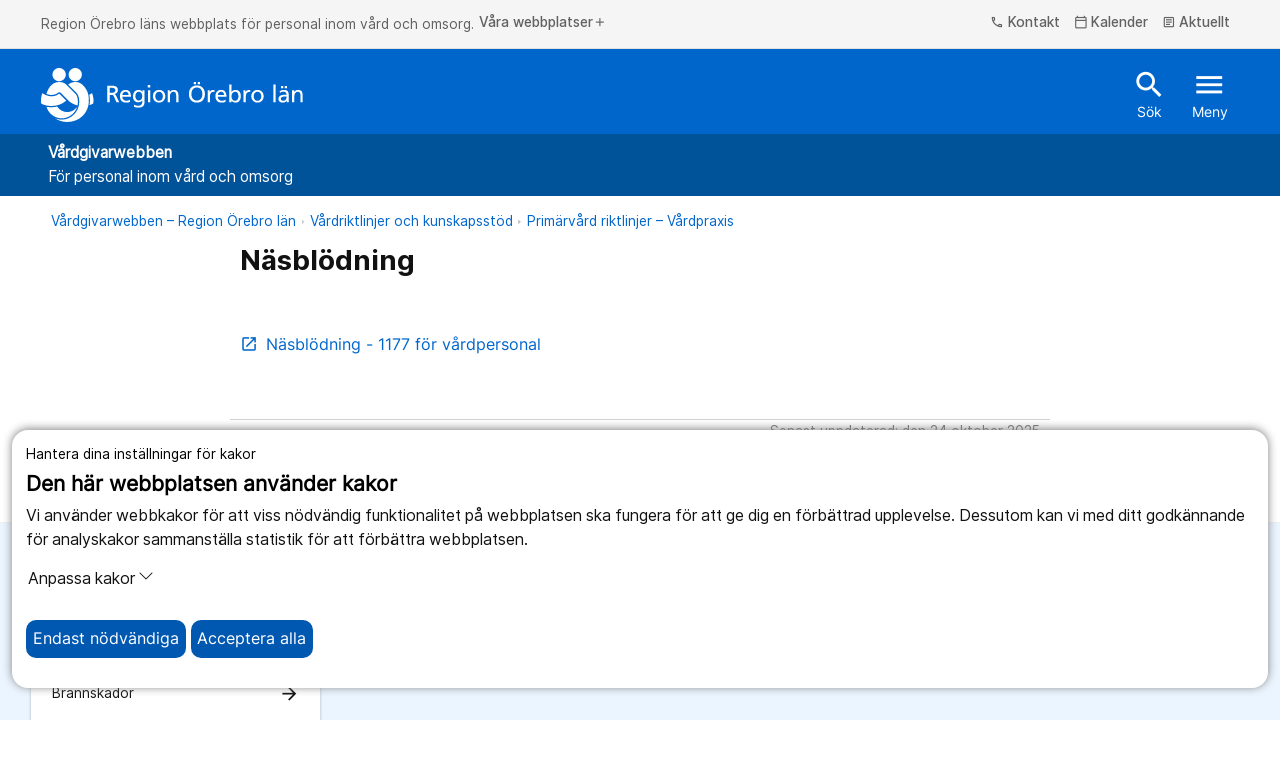

--- FILE ---
content_type: text/html; charset=utf-8
request_url: https://vardgivare.regionorebrolan.se/sv-ll/vardriktlinjer-och-kunskapsstod/vardpraxis/nasblodning/
body_size: 10582
content:
<!DOCTYPE html>
<html class="no-js" lang="sv">
<head>
<meta charset="utf-8" />
<meta name="viewport" content="width=device-width, initial-scale=1.0" />
<meta name="PageId" content="52384" /><title>N&#228;sbl&#246;dning • V&#229;rdgivare Region &#214;rebro l&#228;n</title>	
<!--Denna används inte är bara med för att testa SRI-->

	<link href="/siteassets/media/favicon.ico" rel="icon" type="image/x-icon" />
<link rel="alternate" type="application/rss+xml" title="RSS feed for Press" href="https://www.regionorebrolan.se/sv/organisation-och-politik/press/presskommunikeer/Rss/" />
<link href="/Style/Site.min.css?v=ZJ2aWPJoW14cn0vDrvzmdZ4hiGiOBMfPNu_c74AiKD41" rel="stylesheet"/>


<script type="text/javascript">var appInsights=window.appInsights||function(config){function t(config){i[config]=function(){var t=arguments;i.queue.push(function(){i[config].apply(i,t)})}}var i={config:config},u=document,e=window,o="script",s="AuthenticatedUserContext",h="start",c="stop",l="Track",a=l+"Event",v=l+"Page",r,f;setTimeout(function(){var t=u.createElement(o);t.src=config.url||"https://js.monitor.azure.com/scripts/a/ai.0.js";u.getElementsByTagName(o)[0].parentNode.appendChild(t)});try{i.cookie=u.cookie}catch(y){}for(i.queue=[],r=["Event","Exception","Metric","PageView","Trace","Dependency"];r.length;)t("track"+r.pop());return t("set"+s),t("clear"+s),t(h+a),t(c+a),t(h+v),t(c+v),t("flush"),config.disableExceptionTracking||(r="onerror",t("_"+r),f=e[r],e[r]=function(config,t,u,e,o){var s=f&&f(config,t,u,e,o);return s!==!0&&i["_"+r](config,t,u,e,o),s}),i}({instrumentationKey:"c562e08d-f33f-42d6-9015-0d650f986e9d",sdkExtension:"a"});window.appInsights=appInsights;appInsights.queue&&appInsights.queue.length===0&&appInsights.trackPageView();</script></head>
<body class="information-page healthcare-provider " id="information-page">
	
	<div class="cookie-container-nojs" id="cookie-container-nojs" style="background-color: #ffffeb;">
		<form action="/sv-ll/vardriktlinjer-och-kunskapsstod/vardpraxis/nasblodning/SaveCookieConsent" method="post" id="cooke-container">
			<div class="cookie-banner">
				<div class="cookie-intro">
					<div class="cookie-header">
						<p>Hantera dina inst&#228;llningar f&#246;r kakor</p>
						<span>Den h&#228;r webbplatsen anv&#228;nder kakor</span>
					</div>
					<div class="cookie-logo"></div>
				</div>
				<div class="cookie-explanation">
					Vi anv&#228;nder webbkakor f&#246;r att viss n&#246;dv&#228;ndig funktionalitet p&#229; webbplatsen ska fungera f&#246;r att ge dig en f&#246;rb&#228;ttrad upplevelse. Dessutom kan vi med ditt godk&#228;nnande f&#246;r analyskakor sammanst&#228;lla statistik f&#246;r att f&#246;rb&#228;ttra webbplatsen.
				</div>
			</div>
			<div class="cookie-body">
				<div class="cookie-options">
					<div class="cookie-option cookie-essential">
						<label for="essential" class="cookie-option-info">
							<span class="cookie-option-info-p">
								<strong>N&#246;dv&#228;ndiga kakor</strong><br />
								Utan dessa kakor kommer inte vissa delar av webbplatsen att fungera.
							</span>
							<span class="cookie-slider" id="essential">Alltid p&#229;</span>
						</label>
					</div>
					<div class="cookie-option-nojs cookie-analytics" id="cookie-analytics-div-nojs">
						<fieldset style="margin: 10px; padding: 10px;width: 70px;">
							<input type="radio" id="cookie-analytics-checkbox-Yes" name="analytics" class="cookie-analytics-input" value="true" style="cursor: pointer;">
							<label for="cookie-analytics-checkbox-Yes" style="cursor: pointer;">Ja</label>
							<br />
							<input type="radio" id="cookie-analytics-checkbox-No" name="analytics" class="cookie-analytics-input" value="false" style="cursor: pointer;">
							<label for="cookie-analytics-checkbox-No" style="cursor: pointer;">Nej</label>
						</fieldset>
						<label class="cookie-option-info" style="cursor: default !important;">
							<span class="cookie-option-info-p">

								<strong>Analyskakor</strong><br />
								Dessa kakor till&#229;ter oss att analysera hur webbplatsen anv&#228;nds och den insamlade datan kan hj&#228;lpa oss att f&#246;rb&#228;ttra webbplatsen f&#246;r alla anv&#228;ndare.
							</span>
						</label>
					</div>
				</div>
				<div class="cookie-acceptance">
					<button type="submit" style="margin-right: 175px;" class="cookie-button cookie-btn-accept-all clickEffect" data-button-accept-all="Acceptera alla" data-button-accept="Acceptera">
						Acceptera
					</button>
				</div>
			</div>
		</form>
	</div>
	<div class="cookie-container">
		<div class="cookie-banner">
			<div class="cookie-intro">
				<div class="cookie-header">
					<p>Hantera dina inst&#228;llningar f&#246;r kakor</p>
					<span>Den h&#228;r webbplatsen anv&#228;nder kakor</span>
				</div>
				<div class="cookie-logo"></div>
			</div>
			<div class="cookie-explanation">
				Vi anv&#228;nder webbkakor f&#246;r att viss n&#246;dv&#228;ndig funktionalitet p&#229; webbplatsen ska fungera f&#246;r att ge dig en f&#246;rb&#228;ttrad upplevelse. Dessutom kan vi med ditt godk&#228;nnande f&#246;r analyskakor sammanst&#228;lla statistik f&#246;r att f&#246;rb&#228;ttra webbplatsen.
			</div>
		</div>
		<div class="cookie-body">
			<p>
				<button class="cookie-customization-button" type="button" data-toggle="collapse" data-target="#cookie-collapse" aria-expanded="false" aria-controls="cookie-collapse" id="cookie-collapse-button">
					Anpassa kakor
					<svg xmlns="http://www.w3.org/2000/svg" width="16" height="16" fill="currentColor" class="bi bi-chevron-down" viewBox="0 0 16 16">
						<path fill-rule="evenodd" d="M1.646 4.646a.5.5 0 0 1 .708 0L8 10.293l5.646-5.647a.5.5 0 0 1 .708.708l-6 6a.5.5 0 0 1-.708 0l-6-6a.5.5 0 0 1 0-.708z" />
					</svg>
				</button>
			</p>
			<div class="collapse cookie-collapse" id="cookie-collapse">
				<div class="cookie-options">
					<div class="cookie-option cookie-essential">
						<label for="essential" class="cookie-option-info">
							<span class="cookie-option-info-p">
								<strong>N&#246;dv&#228;ndiga kakor</strong><br />
								Utan dessa kakor kommer inte vissa delar av webbplatsen att fungera.
							</span>
							<span class="cookie-slider">Alltid p&#229;</span>
						</label>
					</div>
					<div class="cookie-option cookie-analytics" id="cookie-analytics-div">
						<div class="cookie-analytics-input-area">
							<input type="checkbox" id="cookie-analytics-checkbox" name="analytics" class="cookie-analytics-input" hidden>
							<label for="analytics" class="cookie-option-info">
								<span class="cookie-option-info-p">
									<strong>Analyskakor</strong><br />
									Dessa kakor till&#229;ter oss att analysera hur webbplatsen anv&#228;nds och den insamlade datan kan hj&#228;lpa oss att f&#246;rb&#228;ttra webbplatsen f&#246;r alla anv&#228;ndare.
								</span>
							</label>
						</div>
					</div>

				</div>

			</div>
			<div class="cookie-acceptance">
				<button class="cookie-button cookie-btn-necessary clickEffect">
					<span>Endast n&#246;dv&#228;ndiga</span>
				</button>
				<button class="cookie-button cookie-btn-accept-all clickEffect" id="acceptallcookies" data-button-accept-all="Acceptera alla" data-button-accept="Acceptera">
					<span>Acceptera alla</span>
				</button>
			</div>
		</div>
	</div>






<div>
	<div class="header">
		<div id="skiplinks">
			<a href="#MainContentArea" tabindex="1">Till inneh&#229;ll p&#229; sidan</a>
			<a class="cookie-helper" id="cookiehelperbutton" tabindex="2">Acceptera alla kakor</a>
		</div>
		<div class="top-nav d-none d-md-block">
			<div class="container-fluid">
				<div class="container-fluid">
					<div class="row">
						<div class="col">
							<div class="paragraph-top-container" aria-label="Du &#228;r p&#229; Region &#214;rebro l&#228;ns webbplats.">
								<p class="paragraph-top-header">Region &#214;rebro l&#228;ns webbplats f&#246;r personal inom v&#229;rd och omsorg.  </p>
							</div>
							<button class="btn-top-header" data-toggle="modal" data-target="#websiteNav" aria-controls="websiteNav" aria-expanded="false">
								V&#229;ra webbplatser<span class="material-icons-outlined icon" aria-hidden="true">add</span>
							</button>
						</div>
						<div class="col-auto">

								<button class="btn-top-header" data-toggle="modal" data-target="#contactNav" aria-controls="contactNav" aria-expanded="false">
									

			<span class="material-icons-outlined icon " aria-hidden="true">phone</span>
 Kontakt
								</button>

								<a href="/sv-ll/kalender/?EPHF-1-15297=&amp;EPAF-1-15297=59&amp;EPTF-1-15297=&amp;EPDF-1-15297=#calendar-block-1-15297" class="btn-top-header" aria-label="kalender">
									

			<span class="material-icons-outlined icon " aria-hidden="true">calendar_today</span>
 Kalender
								</a>

										<a href="/sv-ll/aktuellt/" class="btn-top-header" aria-label="Aktuellt">
											

			<span class="material-icons-outlined icon " aria-hidden="true">article</span>
 Aktuellt
										</a>
													</div>
					</div>
					<div class="row">
						<div class="col">
						</div>
					</div>
				</div>
			</div>
		</div>
		<div class="header js-headerTrigger">
			<div class="container-fluid">
				<div class="container-fluid">
					<div class="row">
						<div class="col-12">
							<div class="header-content">
								<a href="/" class="navbar-brand js-clickEffectTrigger" aria-label="Till startsidan">
											<img src="/Style/Images/Regionorebrolan_logotyp_enradig_vit.svg" class="d-none d-md-block" alt="Region &#214;rebro l&#228;n" />
											<img src="/Style/Images/ROL_twoRows_White.svg" class="d-md-none" style="height: 50px;" alt="Region &#214;rebro l&#228;n" />
								</a>
								<div class="header-actions">
										<a href="/sv-ll/sok/" class="btn-header -search js-clickEffectTrigger" id="header-search-link" aria-label="Snabbsök">
											

			<span class="material-icons-outlined icon " aria-hidden="true">search</span>
 S&#246;k
										</a>
									<button class="btn-header -search js-clickEffectTrigger" onclick="togglequicksearch()"
											id="header-search-button"
											aria-label="S&#246;k"
											aria-expanded="false"
											aria-controls="quicksearchbar">
										

			<span class="material-icons-outlined icon " aria-hidden="true">search</span>

										S&#246;k
									</button>
									<button class="btn-header -menu js-clickEffectTrigger  d-none  d-md-inline" data-toggle="modal" data-target="#mobileNav" aria-controls="mobileNav" aria-expanded="false">
										

			<span class="material-icons-outlined icon " aria-hidden="true">menu</span>
 Meny
									</button>
									<button class="btn-header -menu js-clickEffectTrigger d-md-none mobile-hamburger" data-toggle="modal" data-target="#mobileNav" aria-controls="mobileNav" aria-expanded="false" aria-label="&#214;ppna menyn">
										<span class="menu-icon">
											

			<span class="material-icons-outlined icon " aria-hidden="true">menu</span>
 Meny
										</span>
										<span class="close-icon" style="display: none">
											

			<span class="material-icons-outlined icon " aria-hidden="true">close</span>
 St&#228;ng
										</span>
									</button>
								</div>
							</div>
						</div>
					</div>
				</div>
			</div>
		</div>
	</div>
	<div class="header quicksearchbar" id="quicksearchbar" role="search" style="display:none;">
		<form
	class="quick search-form"
	autocomplete="off"
	role="search"
	aria-label="S&#246;k"
	action="/sv-ll/sok/"
	method="get">

	<div class="container-fluid">
		<div class="row justify-content-end">
			<div class="col-9 col-md-8 form-group">
				<label class="sr-only" for="search">S&#246;k</label>
				<input
					id="search"
					name="query"
					type="text"
					class="form-control input-lg quicksearchautocompleten"
					placeholder="S&#246;k"
					aria-label="S&#246;k"
					title="S&#246;k" />
			</div>

			<div class="col-3 col-md-2 form-group">
				<button type="submit" class="btn btn-primary" aria-label="S&#246;k">
					S&#246;k
				</button>
			</div>
		</div>
	</div>
</form>

	</div>
	
<div class="modal mobileNav-modal" id="mobileNav">
	<nav class="mobileNav">
		<button class="mobileNav-dismiss" type="button" data-toggle="modal" data-target="#mobileNav" aria-controls="mobileNav" aria-expanded="true" aria-label="St&#228;ng">
			

			<span class="material-icons-outlined icon " aria-hidden="true">close</span>

		</button>

						<div class="mobileNav-list -primary">
				<ul>
		<li class="-active mobileNav-item -primary" data-leaf="False" data-children-rendered="True">
		<div class="mobileNav-item-container">
		<a href="/sv-ll/vardriktlinjer-och-kunskapsstod/" class="mobileNav-link -active">
			<span>V&#229;rdriktlinjer och kunskapsst&#246;d</span>
		</a>
				<button class="mobileNav-expand js-clickEffectTrigger" aria-label="&#214;ppna V&#229;rdriktlinjer och kunskapsst&#246;d" data-name="V&#229;rdriktlinjer och kunskapsst&#246;d" type="button" data-contentLink="159" data-toggle="collapse" data-target="#menu-children-p-159" aria-controls="menu-children-p-159" aria-expanded="false">
					<span class="collapsed">
						<span class="material-icons-outlined icon" aria-hidden="true">add</span>
					</span>
					<span class="expanded">
						<span class="material-icons-outlined icon" aria-hidden="true">remove</span>
					</span>
				</button>
			</div>
				<div class="collapse show" id="menu-children-p-159">
			<ul class="mobileNav-children" id="mobileNav-159">
		<li class=" mobileNav-item -primary" data-leaf="False" data-children-rendered="False">
		<div class="mobileNav-item-container">
		<a href="/sv-ll/vardriktlinjer-och-kunskapsstod/barn/" class="mobileNav-link ">
			<span>Barn</span>
		</a>
				<button class="mobileNav-expand js-clickEffectTrigger" aria-label="&#214;ppna Barn" data-name="Barn" type="button" data-contentLink="187841" data-toggle="collapse" data-target="#menu-children-p-187841" aria-controls="menu-children-p-187841" aria-expanded="false">
					<span class="collapsed">
						<span class="material-icons-outlined icon" aria-hidden="true">add</span>
					</span>
					<span class="expanded">
						<span class="material-icons-outlined icon" aria-hidden="true">remove</span>
					</span>
				</button>
			</div>
				<div class="collapse" id="menu-children-p-187841">
			<ul class="mobileNav-children" id="mobileNav-187841">
			</ul>
			</div >
		</li>
		<li class=" mobileNav-item -primary" data-leaf="False" data-children-rendered="False">
		<div class="mobileNav-item-container">
		<a href="/sv-ll/vardriktlinjer-och-kunskapsstod/covid-19/" class="mobileNav-link ">
			<span>Covid-19</span>
		</a>
				<button class="mobileNav-expand js-clickEffectTrigger" aria-label="&#214;ppna Covid-19" data-name="Covid-19" type="button" data-contentLink="31172" data-toggle="collapse" data-target="#menu-children-p-31172" aria-controls="menu-children-p-31172" aria-expanded="false">
					<span class="collapsed">
						<span class="material-icons-outlined icon" aria-hidden="true">add</span>
					</span>
					<span class="expanded">
						<span class="material-icons-outlined icon" aria-hidden="true">remove</span>
					</span>
				</button>
			</div>
				<div class="collapse" id="menu-children-p-31172">
			<ul class="mobileNav-children" id="mobileNav-31172">
			</ul>
			</div >
		</li>
		<li class=" mobileNav-item -primary" data-leaf="True" data-children-rendered="False">
		<div class="mobileNav-item-container">
		<a href="/sv-ll/vardriktlinjer-och-kunskapsstod/flyktingmottagning---ukraina/" class="mobileNav-link ">
			<span>Flyktingmottagning - Ukraina</span>
		</a>
			</div>
		</li>
		<li class=" mobileNav-item -primary" data-leaf="False" data-children-rendered="False">
		<div class="mobileNav-item-container">
		<a href="/sv-ll/vardriktlinjer-och-kunskapsstod/forsakringsmedicin/" class="mobileNav-link ">
			<span>F&#246;rs&#228;kringsmedicin</span>
		</a>
				<button class="mobileNav-expand js-clickEffectTrigger" aria-label="&#214;ppna F&#246;rs&#228;kringsmedicin" data-name="F&#246;rs&#228;kringsmedicin" type="button" data-contentLink="16762" data-toggle="collapse" data-target="#menu-children-p-16762" aria-controls="menu-children-p-16762" aria-expanded="false">
					<span class="collapsed">
						<span class="material-icons-outlined icon" aria-hidden="true">add</span>
					</span>
					<span class="expanded">
						<span class="material-icons-outlined icon" aria-hidden="true">remove</span>
					</span>
				</button>
			</div>
				<div class="collapse" id="menu-children-p-16762">
			<ul class="mobileNav-children" id="mobileNav-16762">
			</ul>
			</div >
		</li>
		<li class=" mobileNav-item -primary" data-leaf="False" data-children-rendered="False">
		<div class="mobileNav-item-container">
		<a href="/sv-ll/vardriktlinjer-och-kunskapsstod/habilitering/" class="mobileNav-link ">
			<span>Habilitering</span>
		</a>
				<button class="mobileNav-expand js-clickEffectTrigger" aria-label="&#214;ppna Habilitering" data-name="Habilitering" type="button" data-contentLink="165" data-toggle="collapse" data-target="#menu-children-p-165" aria-controls="menu-children-p-165" aria-expanded="false">
					<span class="collapsed">
						<span class="material-icons-outlined icon" aria-hidden="true">add</span>
					</span>
					<span class="expanded">
						<span class="material-icons-outlined icon" aria-hidden="true">remove</span>
					</span>
				</button>
			</div>
				<div class="collapse" id="menu-children-p-165">
			<ul class="mobileNav-children" id="mobileNav-165">
			</ul>
			</div >
		</li>
		<li class=" mobileNav-item -primary" data-leaf="False" data-children-rendered="False">
		<div class="mobileNav-item-container">
		<a href="/sv-ll/vardriktlinjer-och-kunskapsstod/hjalpmedel2/" class="mobileNav-link ">
			<span>Hj&#228;lpmedel</span>
		</a>
				<button class="mobileNav-expand js-clickEffectTrigger" aria-label="&#214;ppna Hj&#228;lpmedel" data-name="Hj&#228;lpmedel" type="button" data-contentLink="36750" data-toggle="collapse" data-target="#menu-children-p-36750" aria-controls="menu-children-p-36750" aria-expanded="false">
					<span class="collapsed">
						<span class="material-icons-outlined icon" aria-hidden="true">add</span>
					</span>
					<span class="expanded">
						<span class="material-icons-outlined icon" aria-hidden="true">remove</span>
					</span>
				</button>
			</div>
				<div class="collapse" id="menu-children-p-36750">
			<ul class="mobileNav-children" id="mobileNav-36750">
			</ul>
			</div >
		</li>
		<li class=" mobileNav-item -primary" data-leaf="False" data-children-rendered="False">
		<div class="mobileNav-item-container">
		<a href="/sv-ll/vardriktlinjer-och-kunskapsstod/levnadsvanor/" class="mobileNav-link ">
			<span>Levnadsvanor</span>
		</a>
				<button class="mobileNav-expand js-clickEffectTrigger" aria-label="&#214;ppna Levnadsvanor" data-name="Levnadsvanor" type="button" data-contentLink="111995" data-toggle="collapse" data-target="#menu-children-p-111995" aria-controls="menu-children-p-111995" aria-expanded="false">
					<span class="collapsed">
						<span class="material-icons-outlined icon" aria-hidden="true">add</span>
					</span>
					<span class="expanded">
						<span class="material-icons-outlined icon" aria-hidden="true">remove</span>
					</span>
				</button>
			</div>
				<div class="collapse" id="menu-children-p-111995">
			<ul class="mobileNav-children" id="mobileNav-111995">
			</ul>
			</div >
		</li>
		<li class=" mobileNav-item -primary" data-leaf="False" data-children-rendered="False">
		<div class="mobileNav-item-container">
		<a href="/sv-ll/vardriktlinjer-och-kunskapsstod/lakemedel/" class="mobileNav-link ">
			<span>L&#228;kemedel</span>
		</a>
				<button class="mobileNav-expand js-clickEffectTrigger" aria-label="&#214;ppna L&#228;kemedel" data-name="L&#228;kemedel" type="button" data-contentLink="168" data-toggle="collapse" data-target="#menu-children-p-168" aria-controls="menu-children-p-168" aria-expanded="false">
					<span class="collapsed">
						<span class="material-icons-outlined icon" aria-hidden="true">add</span>
					</span>
					<span class="expanded">
						<span class="material-icons-outlined icon" aria-hidden="true">remove</span>
					</span>
				</button>
			</div>
				<div class="collapse" id="menu-children-p-168">
			<ul class="mobileNav-children" id="mobileNav-168">
			</ul>
			</div >
		</li>
		<li class=" mobileNav-item -primary" data-leaf="True" data-children-rendered="False">
		<div class="mobileNav-item-container">
		<a href="/sv-ll/vardriktlinjer-och-kunskapsstod/nutrition/" class="mobileNav-link ">
			<span>Nutrition</span>
		</a>
			</div>
		</li>
		<li class=" mobileNav-item -primary" data-leaf="True" data-children-rendered="False">
		<div class="mobileNav-item-container">
		<a href="/sv-ll/vardriktlinjer-och-kunskapsstod/obesitas/" class="mobileNav-link ">
			<span>Obesitas</span>
		</a>
			</div>
		</li>
		<li class=" mobileNav-item -primary" data-leaf="True" data-children-rendered="False">
		<div class="mobileNav-item-container">
		<a href="/sv-ll/vardriktlinjer-och-kunskapsstod/palliativ-vard/" class="mobileNav-link ">
			<span>Palliativ v&#229;rd</span>
		</a>
			</div>
		</li>
		<li class="-active mobileNav-item -primary" data-leaf="False" data-children-rendered="True">
		<div class="mobileNav-item-container">
		<a href="/sv-ll/vardriktlinjer-och-kunskapsstod/vardpraxis/" class="mobileNav-link -active">
			<span>Prim&#228;rv&#229;rd riktlinjer – V&#229;rdpraxis</span>
		</a>
				<button class="mobileNav-expand js-clickEffectTrigger" aria-label="&#214;ppna Prim&#228;rv&#229;rd riktlinjer – V&#229;rdpraxis" data-name="Prim&#228;rv&#229;rd riktlinjer – V&#229;rdpraxis" type="button" data-contentLink="15612" data-toggle="collapse" data-target="#menu-children-p-15612" aria-controls="menu-children-p-15612" aria-expanded="false">
					<span class="collapsed">
						<span class="material-icons-outlined icon" aria-hidden="true">add</span>
					</span>
					<span class="expanded">
						<span class="material-icons-outlined icon" aria-hidden="true">remove</span>
					</span>
				</button>
			</div>
				<div class="collapse show" id="menu-children-p-15612">
			<ul class="mobileNav-children" id="mobileNav-15612">
		<li class=" mobileNav-item -primary" data-leaf="True" data-children-rendered="False">
		<div class="mobileNav-item-container">
		<a href="/sv-ll/vardriktlinjer-och-kunskapsstod/vardpraxis/brannskador/" class="mobileNav-link ">
			<span>Br&#228;nnskador</span>
		</a>
			</div>
		</li>
			</ul>
			</div >
		</li>
		<li class=" mobileNav-item -primary" data-leaf="False" data-children-rendered="False">
		<div class="mobileNav-item-container">
		<a href="/sv-ll/vardriktlinjer-och-kunskapsstod/provtagningsinformation/" class="mobileNav-link ">
			<span>Provtagningsinformation</span>
		</a>
				<button class="mobileNav-expand js-clickEffectTrigger" aria-label="&#214;ppna Provtagningsinformation" data-name="Provtagningsinformation" type="button" data-contentLink="167" data-toggle="collapse" data-target="#menu-children-p-167" aria-controls="menu-children-p-167" aria-expanded="false">
					<span class="collapsed">
						<span class="material-icons-outlined icon" aria-hidden="true">add</span>
					</span>
					<span class="expanded">
						<span class="material-icons-outlined icon" aria-hidden="true">remove</span>
					</span>
				</button>
			</div>
				<div class="collapse" id="menu-children-p-167">
			<ul class="mobileNav-children" id="mobileNav-167">
			</ul>
			</div >
		</li>
		<li class=" mobileNav-item -primary" data-leaf="False" data-children-rendered="False">
		<div class="mobileNav-item-container">
		<a href="/sv-ll/vardriktlinjer-och-kunskapsstod/sexuell-och-reproduktion-halsa-och-rattigheter/" class="mobileNav-link ">
			<span>Sexuell och reproduktiv h&#228;lsa och r&#228;ttigheter</span>
		</a>
				<button class="mobileNav-expand js-clickEffectTrigger" aria-label="&#214;ppna Sexuell och reproduktiv h&#228;lsa och r&#228;ttigheter" data-name="Sexuell och reproduktiv h&#228;lsa och r&#228;ttigheter" type="button" data-contentLink="145629" data-toggle="collapse" data-target="#menu-children-p-145629" aria-controls="menu-children-p-145629" aria-expanded="false">
					<span class="collapsed">
						<span class="material-icons-outlined icon" aria-hidden="true">add</span>
					</span>
					<span class="expanded">
						<span class="material-icons-outlined icon" aria-hidden="true">remove</span>
					</span>
				</button>
			</div>
				<div class="collapse" id="menu-children-p-145629">
			<ul class="mobileNav-children" id="mobileNav-145629">
			</ul>
			</div >
		</li>
		<li class=" mobileNav-item -primary" data-leaf="False" data-children-rendered="False">
		<div class="mobileNav-item-container">
		<a href="/sv-ll/vardriktlinjer-och-kunskapsstod/smittskydd/" class="mobileNav-link ">
			<span>Smittskydd</span>
		</a>
				<button class="mobileNav-expand js-clickEffectTrigger" aria-label="&#214;ppna Smittskydd" data-name="Smittskydd" type="button" data-contentLink="170" data-toggle="collapse" data-target="#menu-children-p-170" aria-controls="menu-children-p-170" aria-expanded="false">
					<span class="collapsed">
						<span class="material-icons-outlined icon" aria-hidden="true">add</span>
					</span>
					<span class="expanded">
						<span class="material-icons-outlined icon" aria-hidden="true">remove</span>
					</span>
				</button>
			</div>
				<div class="collapse" id="menu-children-p-170">
			<ul class="mobileNav-children" id="mobileNav-170">
			</ul>
			</div >
		</li>
		<li class=" mobileNav-item -primary" data-leaf="False" data-children-rendered="False">
		<div class="mobileNav-item-container">
		<a href="/sv-ll/vardriktlinjer-och-kunskapsstod/standardiserade-vardforlopp---svf/" class="mobileNav-link ">
			<span>Standardiserade v&#229;rdf&#246;rlopp - SVF</span>
		</a>
				<button class="mobileNav-expand js-clickEffectTrigger" aria-label="&#214;ppna Standardiserade v&#229;rdf&#246;rlopp - SVF" data-name="Standardiserade v&#229;rdf&#246;rlopp - SVF" type="button" data-contentLink="50509" data-toggle="collapse" data-target="#menu-children-p-50509" aria-controls="menu-children-p-50509" aria-expanded="false">
					<span class="collapsed">
						<span class="material-icons-outlined icon" aria-hidden="true">add</span>
					</span>
					<span class="expanded">
						<span class="material-icons-outlined icon" aria-hidden="true">remove</span>
					</span>
				</button>
			</div>
				<div class="collapse" id="menu-children-p-50509">
			<ul class="mobileNav-children" id="mobileNav-50509">
			</ul>
			</div >
		</li>
		<li class=" mobileNav-item -primary" data-leaf="True" data-children-rendered="False">
		<div class="mobileNav-item-container">
		<a href="/sv-ll/uppdrag-avtal-och-uppfoljning/suicidprevention-och-minskad-psykisk-ohalsa/" class="mobileNav-link ">
			<span>Suicidprevention och minskad psykisk oh&#228;lsa</span>
		</a>
			</div>
		</li>
		<li class=" mobileNav-item -primary" data-leaf="True" data-children-rendered="False">
		<div class="mobileNav-item-container">
		<a href="/sv-ll/vardriktlinjer-och-kunskapsstod/sarbehandling/" class="mobileNav-link ">
			<span>S&#229;r</span>
		</a>
			</div>
		</li>
		<li class=" mobileNav-item -primary" data-leaf="False" data-children-rendered="False">
		<div class="mobileNav-item-container">
		<a href="/sv-ll/vardriktlinjer-och-kunskapsstod/tandvard/" class="mobileNav-link ">
			<span>Tandv&#229;rd</span>
		</a>
				<button class="mobileNav-expand js-clickEffectTrigger" aria-label="&#214;ppna Tandv&#229;rd" data-name="Tandv&#229;rd" type="button" data-contentLink="5389" data-toggle="collapse" data-target="#menu-children-p-5389" aria-controls="menu-children-p-5389" aria-expanded="false">
					<span class="collapsed">
						<span class="material-icons-outlined icon" aria-hidden="true">add</span>
					</span>
					<span class="expanded">
						<span class="material-icons-outlined icon" aria-hidden="true">remove</span>
					</span>
				</button>
			</div>
				<div class="collapse" id="menu-children-p-5389">
			<ul class="mobileNav-children" id="mobileNav-5389">
			</ul>
			</div >
		</li>
		<li class=" mobileNav-item -primary" data-leaf="True" data-children-rendered="False">
		<div class="mobileNav-item-container">
		<a href="/sv-ll/vardriktlinjer-och-kunskapsstod/urologisk-kunskapsbank/" class="mobileNav-link ">
			<span>Urologisk kunskapsbank</span>
		</a>
			</div>
		</li>
		<li class=" mobileNav-item -primary" data-leaf="True" data-children-rendered="False">
		<div class="mobileNav-item-container">
		<a href="/sv-ll/vardriktlinjer-och-kunskapsstod/vaccination/" class="mobileNav-link ">
			<span>Vaccination</span>
		</a>
			</div>
		</li>
		<li class=" mobileNav-item -primary" data-leaf="False" data-children-rendered="False">
		<div class="mobileNav-item-container">
		<a href="/sv-ll/vardriktlinjer-och-kunskapsstod/videoarkivet-uso/" class="mobileNav-link ">
			<span>Videoarkivet US&#214;</span>
		</a>
				<button class="mobileNav-expand js-clickEffectTrigger" aria-label="&#214;ppna Videoarkivet US&#214;" data-name="Videoarkivet US&#214;" type="button" data-contentLink="58860" data-toggle="collapse" data-target="#menu-children-p-58860" aria-controls="menu-children-p-58860" aria-expanded="false">
					<span class="collapsed">
						<span class="material-icons-outlined icon" aria-hidden="true">add</span>
					</span>
					<span class="expanded">
						<span class="material-icons-outlined icon" aria-hidden="true">remove</span>
					</span>
				</button>
			</div>
				<div class="collapse" id="menu-children-p-58860">
			<ul class="mobileNav-children" id="mobileNav-58860">
			</ul>
			</div >
		</li>
		<li class=" mobileNav-item -primary" data-leaf="True" data-children-rendered="False">
		<div class="mobileNav-item-container">
		<a href="/sv-ll/patientadministration/visam/" class="mobileNav-link ">
			<span>Visam</span>
		</a>
			</div>
		</li>
		<li class=" mobileNav-item -primary" data-leaf="False" data-children-rendered="False">
		<div class="mobileNav-item-container">
		<a href="/sv-ll/vardriktlinjer-och-kunskapsstod/vardhygien/" class="mobileNav-link ">
			<span>V&#229;rdhygien – infektionsprevention inom v&#229;rd och omsorg</span>
		</a>
				<button class="mobileNav-expand js-clickEffectTrigger" aria-label="&#214;ppna V&#229;rdhygien – infektionsprevention inom v&#229;rd och omsorg" data-name="V&#229;rdhygien – infektionsprevention inom v&#229;rd och omsorg" type="button" data-contentLink="705" data-toggle="collapse" data-target="#menu-children-p-705" aria-controls="menu-children-p-705" aria-expanded="false">
					<span class="collapsed">
						<span class="material-icons-outlined icon" aria-hidden="true">add</span>
					</span>
					<span class="expanded">
						<span class="material-icons-outlined icon" aria-hidden="true">remove</span>
					</span>
				</button>
			</div>
				<div class="collapse" id="menu-children-p-705">
			<ul class="mobileNav-children" id="mobileNav-705">
			</ul>
			</div >
		</li>
			</ul>
			</div >
		</li>
		<li class=" mobileNav-item -primary" data-leaf="False" data-children-rendered="False">
		<div class="mobileNav-item-container">
		<a href="/sv-ll/patientadministration/" class="mobileNav-link ">
			<span>Patientadministration</span>
		</a>
				<button class="mobileNav-expand js-clickEffectTrigger" aria-label="&#214;ppna Patientadministration" data-name="Patientadministration" type="button" data-contentLink="160" data-toggle="collapse" data-target="#menu-children-p-160" aria-controls="menu-children-p-160" aria-expanded="false">
					<span class="collapsed">
						<span class="material-icons-outlined icon" aria-hidden="true">add</span>
					</span>
					<span class="expanded">
						<span class="material-icons-outlined icon" aria-hidden="true">remove</span>
					</span>
				</button>
			</div>
				<div class="collapse" id="menu-children-p-160">
			<ul class="mobileNav-children" id="mobileNav-160">
			</ul>
			</div >
		</li>
		<li class=" mobileNav-item -primary" data-leaf="False" data-children-rendered="False">
		<div class="mobileNav-item-container">
		<a href="/sv-ll/kompetens-och-utbildning/" class="mobileNav-link ">
			<span>Kompetens och utbildning</span>
		</a>
				<button class="mobileNav-expand js-clickEffectTrigger" aria-label="&#214;ppna Kompetens och utbildning" data-name="Kompetens och utbildning" type="button" data-contentLink="161" data-toggle="collapse" data-target="#menu-children-p-161" aria-controls="menu-children-p-161" aria-expanded="false">
					<span class="collapsed">
						<span class="material-icons-outlined icon" aria-hidden="true">add</span>
					</span>
					<span class="expanded">
						<span class="material-icons-outlined icon" aria-hidden="true">remove</span>
					</span>
				</button>
			</div>
				<div class="collapse" id="menu-children-p-161">
			<ul class="mobileNav-children" id="mobileNav-161">
			</ul>
			</div >
		</li>
		<li class=" mobileNav-item -primary" data-leaf="False" data-children-rendered="False">
		<div class="mobileNav-item-container">
		<a href="/sv-ll/uppdrag-avtal-och-uppfoljning/" class="mobileNav-link ">
			<span>Uppdrag, avtal och uppf&#246;ljning</span>
		</a>
				<button class="mobileNav-expand js-clickEffectTrigger" aria-label="&#214;ppna Uppdrag, avtal och uppf&#246;ljning" data-name="Uppdrag, avtal och uppf&#246;ljning" type="button" data-contentLink="162" data-toggle="collapse" data-target="#menu-children-p-162" aria-controls="menu-children-p-162" aria-expanded="false">
					<span class="collapsed">
						<span class="material-icons-outlined icon" aria-hidden="true">add</span>
					</span>
					<span class="expanded">
						<span class="material-icons-outlined icon" aria-hidden="true">remove</span>
					</span>
				</button>
			</div>
				<div class="collapse" id="menu-children-p-162">
			<ul class="mobileNav-children" id="mobileNav-162">
			</ul>
			</div >
		</li>
		<li class=" mobileNav-item -primary" data-leaf="False" data-children-rendered="False">
		<div class="mobileNav-item-container">
		<a href="/sv-ll/it-och-support/" class="mobileNav-link ">
			<span>IT och support</span>
		</a>
				<button class="mobileNav-expand js-clickEffectTrigger" aria-label="&#214;ppna IT och support" data-name="IT och support" type="button" data-contentLink="163" data-toggle="collapse" data-target="#menu-children-p-163" aria-controls="menu-children-p-163" aria-expanded="false">
					<span class="collapsed">
						<span class="material-icons-outlined icon" aria-hidden="true">add</span>
					</span>
					<span class="expanded">
						<span class="material-icons-outlined icon" aria-hidden="true">remove</span>
					</span>
				</button>
			</div>
				<div class="collapse" id="menu-children-p-163">
			<ul class="mobileNav-children" id="mobileNav-163">
			</ul>
			</div >
		</li>
		<li class=" mobileNav-item -primary" data-leaf="False" data-children-rendered="False">
		<div class="mobileNav-item-container">
		<a href="/sv-ll/kontakt-for-vardgivare/" class="mobileNav-link ">
			<span>Kontakt f&#246;r v&#229;rdgivare</span>
		</a>
				<button class="mobileNav-expand js-clickEffectTrigger" aria-label="&#214;ppna Kontakt f&#246;r v&#229;rdgivare" data-name="Kontakt f&#246;r v&#229;rdgivare" type="button" data-contentLink="183" data-toggle="collapse" data-target="#menu-children-p-183" aria-controls="menu-children-p-183" aria-expanded="false">
					<span class="collapsed">
						<span class="material-icons-outlined icon" aria-hidden="true">add</span>
					</span>
					<span class="expanded">
						<span class="material-icons-outlined icon" aria-hidden="true">remove</span>
					</span>
				</button>
			</div>
				<div class="collapse" id="menu-children-p-183">
			<ul class="mobileNav-children" id="mobileNav-183">
			</ul>
			</div >
		</li>
				</ul>
				</div >

		<ul class="mobileNav-list -primary ">
				<li class="mobileNav-item -primary">
					<div class="mobileNav-item-container">
						<a href="https://www.regionorebrolan.se/sv-ll/om-webbplatsen/webbplatsens-tillganglighet/" class="mobileNav-link">
							<span>Tillg&#228;nglighet</span>
						</a>
					</div>
				</li>
			<li class="mobileNav-item -secondary">
				<div class="mobileNav-item-container">
					<div class="mobileNav-link">
						<button class="btn-top-header" data-toggle="modal" data-target="#websiteNav" aria-controls="websiteNav" aria-expanded="false" aria-label="&#214;ppna menyn">V&#229;ra webbplatser</button>
					</div>
				</div>
			</li>

			<div class="d-block d-md-none mobileNav-hamburger">
									<li class="mobileNav-item -secondary">
						<div class="mobileNav-item-container">
							<div class="mobileNav-link">
								<button class="btn-top-header" data-toggle="modal" data-target="#contactNav" aria-controls="contactNav" aria-expanded="false" aria-label="[Missing text &#39;/views/shared/parts/navigation/mobilenav/OpenContact&#39; for &#39;Swedish&#39;]">
									

			<span class="material-icons-outlined icon " aria-hidden="true">phone</span>
 Kontakt
								</button>
							</div>
						</div>
					</li>
									<li class="mobileNav-item -secondary">
						<div class="mobileNav-item-container">
							<div class="mobileNav-link">
								<a href="/sv-ll/kalender/?EPHF-1-15297=&amp;EPAF-1-15297=59&amp;EPTF-1-15297=&amp;EPDF-1-15297=#calendar-block-1-15297" class="btn-top-header">
									

			<span class="material-icons-outlined icon " aria-hidden="true">calendar_today</span>
 Kalender
								</a>
							</div>
						</div>
					</li>
										<li class="mobileNav-item -secondary">
							<div class="mobileNav-item-container">
								<div class="mobileNav-link">

											<a class="btn-top-header" href="/sv-ll/aktuellt/">
												

			<span class="material-icons-outlined icon " aria-hidden="true">article</span>
 Aktuellt
											</a>
								</div>
							</div>
						</li>
					</div>
	</ul>
	</nav>
	</div>

	<div class="modal websiteNav-modal" id="websiteNav" tabindex="-1" role="dialog" aria-hidden="true">
	<div class="modal-dialog siteNav" role="document">
		<div class="modal-content">
			<div class="primary-websites modal-body modal-body-container">
				<button class="websitesNav-dismiss" type="button" data-toggle="modal" data-target="#websiteNav" aria-controls="websiteNav" aria-expanded="true" aria-label="St&#228;ng">
					

			<span class="material-icons-outlined icon " aria-hidden="true">close</span>

				</button>
				<nav>
					<ul class="row" id="primary-websites-row">
							<li class="col-md-4">
								<div class="card -tile -icon">
									<div class="card-block">
										<span class="siteTitle" style="font-weight:800;">V&#228;lkommen till Region &#214;rebro l&#228;n!</span>
										<p class="siteDescription">Regionorebrolan.se &#228;r Region &#214;rebro l&#228;ns officiella webbplats med information om de tj&#228;nster och den service som vi erbjuder.</p>
									</div>

									<div class="card-footer site-footer">
										<a href="https://www.regionorebrolan.se/sv-ll/ ">
											

			<span class="material-icons-outlined icon inherit-color-900 " aria-hidden="true">open_in_new</span>

Bes&#246;k regionorebrolan.se										</a>
									</div>
								</div>
							</li>
							<li class="col-md-4">
								<div class="card -tile -icon">
									<div class="card-block">
										<span class="siteTitle" style="font-weight:800;">1177.se</span>
										<p class="siteDescription">H&#228;r f&#229;r du r&#229;d om h&#228;lsa och information om sjukdomar och var du kan hitta v&#229;rd. Logga in f&#246;r att l&#228;sa din journal och g&#246;ra dina v&#229;rd&#228;renden.</p>
									</div>

									<div class="card-footer site-footer">
										<a href="https://www.1177.se/Orebrolan/ ">
											

			<span class="material-icons-outlined icon inherit-color-900 " aria-hidden="true">open_in_new</span>

1177.se										</a>
									</div>
								</div>
							</li>
							<li class="col-md-4">
								<div class="card -tile -icon">
									<div class="card-block">
										<span class="siteTitle" style="font-weight:800;">Regional utveckling - tillsammans skapar vi utvecklingskraft!</span>
										<p class="siteDescription">Region &#214;rebro l&#228;ns webbplats f&#246;r dig som arbetar med regional utveckling i &#214;rebro l&#228;n..</p>
									</div>

									<div class="card-footer site-footer">
										<a href="https://utveckling.regionorebrolan.se/sv-ll/ ">
											

			<span class="material-icons-outlined icon inherit-color-900 " aria-hidden="true">open_in_new</span>

Regional utveckling										</a>
									</div>
								</div>
							</li>
					</ul>
				</nav>
			</div>
			<div class="secondary-websites modal-footer modal-footer-container">
				<nav>
					<ul class="row">
							<li class="col-sm-4 footer-items">
								<a href="https://citylinjen.regionorebrolan.se/sv-ll/ ">
									

			<span class="material-icons-outlined icon inherit-color-900 " aria-hidden="true">open_in_new</span>

Citylinjen								</a>
							</li>
							<li class="col-sm-4 footer-items">
								<a href="https://www.kavesta.fhsk.se/sv-ll/ ">
									

			<span class="material-icons-outlined icon inherit-color-900 " aria-hidden="true">open_in_new</span>

K&#228;vesta folkh&#246;gskola								</a>
							</li>
							<li class="col-sm-4 footer-items">
								<a href="https://suicidprev.regionorebrolan.se/sv-ll/ ">
									

			<span class="material-icons-outlined icon inherit-color-900 " aria-hidden="true">open_in_new</span>

Psykisk h&#228;lsa och suicidprevention								</a>
							</li>
							<li class="col-sm-4 footer-items">
								<a href="https://www.fellingsbro.fhsk.se/sv-ll/ ">
									

			<span class="material-icons-outlined icon inherit-color-900 " aria-hidden="true">open_in_new</span>

Fellingsbro folkh&#246;gskola								</a>
							</li>
							<li class="col-sm-4 footer-items">
								<a href="https://www.lanstrafiken.se/ ">
									

			<span class="material-icons-outlined icon inherit-color-900 " aria-hidden="true">open_in_new</span>

L&#228;nstrafiken								</a>
							</li>
							<li class="col-sm-4 footer-items">
								<a href="https://www.regionorebrolan.se/sv-ll/regionhalsan/ ">
									

			<span class="material-icons-outlined icon inherit-color-900 " aria-hidden="true">open_in_new</span>

Regionh&#228;lsan								</a>
							</li>
							<li class="col-sm-4 footer-items">
								<a href="https://www.regionorebrolan.se/sv-ll/forskning/ ">
									

			<span class="material-icons-outlined icon inherit-color-900 " aria-hidden="true">open_in_new</span>

Forskning								</a>
							</li>
							<li class="col-sm-4 footer-items">
								<a href="https://nyckelfonden.regionorebrolan.se/sv-ll/ ">
									

			<span class="material-icons-outlined icon inherit-color-900 " aria-hidden="true">open_in_new</span>

Nyckelfonden								</a>
							</li>
							<li class="col-sm-4 footer-items">
								<a href="https://innomera.regionorebrolan.se/sv-ll/ ">
									

			<span class="material-icons-outlined icon inherit-color-900 " aria-hidden="true">open_in_new</span>

Testb&#228;dden InnoMera								</a>
							</li>
							<li class="col-sm-4 footer-items">
								<a href="https://www.kulturkraftorebrolan.se/sv-ll/ ">
									

			<span class="material-icons-outlined icon inherit-color-900 " aria-hidden="true">open_in_new</span>

Kulturkraft								</a>
							</li>
							<li class="col-sm-4 footer-items">
								<a href="https://naravard.regionorebrolan.se/sv-ll/ ">
									

			<span class="material-icons-outlined icon inherit-color-900 " aria-hidden="true">open_in_new</span>

N&#228;ra v&#229;rd								</a>
							</li>
							<li class="col-sm-4 footer-items">
								<a href="https://vux.regionorebrolan.se/sv-ll/ ">
									

			<span class="material-icons-outlined icon inherit-color-900 " aria-hidden="true">open_in_new</span>

Yrkesvux								</a>
							</li>
					</ul>
				</nav>
			</div>
		</div>
	</div>
</div>

	<div class="modal websiteNav-modal" id="contactNav" tabindex="-1" role="dialog" aria-hidden="true">
	<div class="modal-dialog" role="document">
		<div class="modal-content">
			<div class="primary-contact modal-body">
				<span style="font-weight: 900;">Kontakta oss</span>
				<button class="dismiss" type="button" data-toggle="modal" data-target="#contactNav" aria-controls="contactNav" aria-expanded="true" aria-label="St&#228;nga menyn">
					

			<span class="material-icons-outlined icon " aria-hidden="true">close</span>

				</button>
				<nav>
					<div><div>

	<div class="skinny 
		 	  
">
		<div class="column-block content-area row"><div class="col-12 col-md-6 mb-responsive NoLuft">

	<div class="skinny 
		 	  
">
<h2 id="container-block-2275-h2">Telefon och e-post</h2>		<div class="column-block content-area row ContainerBlock NoLuft"><div class="col-12 col-md-12 mb-responsive NoLuft ContainerSlim">

	<div class="skinny editorial-block-wrapper " >
		<div class="skinny editorial-block   -content" >
			<div class="card-text" >
					<div class="skinny editorial-content fm" >
		<blockquote class="contact-quote">
<h3>Ring v&aring;r v&auml;xel</h3>
<p>019 - 602 10 00</p>
</blockquote>
	</div>
 
			</div>
		</div>
	</div>
</div><div class="col-12 col-md-12 mb-responsive NoLuft ContainerSlim">	<div class="skinny">
		<div class="accordion " data-accordion-block="true" id="accordion-block-2278">
			<div class="card">
				<div class="card-header" id="accordion-block-2278-heading">
<h2>					<button aria-controls="accordion-block-2278-collapse" class=" collapsed" data-target="#accordion-block-2278-collapse" data-toggle="collapse" type="button">
						
						Kontakta oss via e-post
					</button>
</h2>				</div>
				<div aria-labelledby="accordion-block-2278-heading" class="collapse" data-collapse-explicitly="False" data-collapsed-key="C-2278" data-content-link="2278" data-expanded-key="E-2278" data-parent="#accordion-block-2278" id="accordion-block-2278-collapse">
					<div class="card-body">
							<div class="skinny editorial-content fm" >
		<h3>Att t&auml;nka p&aring; om du vill kontakta oss via e-post</h3>
<p>Inkommande e-post till <a href="mailto:regionen@regionorebrolan.se">regionen@regionorebrolan.se</a> tas emot av registrator vid det centrala diariet.</p>
<p>D&auml;rf&ouml;r kan vi inte svara p&aring; fr&aring;gor om:</p>
<ul>
<li>Medicinska fr&aring;gor</li>
<li>Remisser</li>
<li>Tidsbokning</li>
<li>F&ouml;rnyelse av recept&nbsp;</li>
</ul>
<p>Vi kan inte garantera s&auml;kerheten f&ouml;r e-post, skicka d&auml;rf&ouml;r aldrig konfidentiella uppgifter&nbsp;via&nbsp;e-post&nbsp;utan anv&auml;nd ist&auml;llet tj&auml;nsten&nbsp;<a href="https://e-tjanster.1177.se/mvk/login/login.xhtml">1177s e-tj&auml;nster</a>&nbsp;d&auml;r du kan n&aring; v&aring;rden.</p>
<p>Information som s&auml;nds med e-post hanteras enligt samma offentlighets- och sekretessregler som f&ouml;r post via brev. Det betyder att de handlingar som kommer in &auml;r allm&auml;nna och diarief&ouml;rs enligt g&auml;llande regler och bevaras f&ouml;r framtiden.</p>
<h4>Skicka e-post</h4>
<p><a href="mailto:regionen@regionorebrolan.se">regionen@regionorebrolan.se</a></p>
	</div>

					</div>
				</div>
			</div>
		</div>
	</div>
</div><div class="col-12 col-md-12 mb-responsive NoLuft ContainerSlim">

	<div class="skinny editorial-block-wrapper " >
		<div class="skinny editorial-block   -content" >
			<div class="card-text" >
					<div class="skinny editorial-content fm" >
		<h2 id="7C1AE29D8E127FADE38379E54B6E7E208CDC1BAA39FE1967FE17C0519A8E8572">Postadress</h2>
<p>Region &Ouml;rebro l&auml;n<br />Box 1613<br />701 16 &Ouml;rebro</p>
<p>&nbsp;</p>
	</div>
 
			</div>
		</div>
	</div>
</div></div>	</div>
</div><div class="col-12 col-md-6 mb-responsive NoLuft">

	<div class="skinny 
		 	  
">
		<div class="column-block content-area row ContainerBlock NoLuft"><div class="col-12 col-md-12 mb-responsive NoLuft ContainerSlim">

	<div class="skinny editorial-block-wrapper " >
		<div class="skinny editorial-block   -content" >
				<div class="editorHeading">
					<h2 id="4e737ddc-88e3-4430-87fa-78b26474c1f5-heading">Kontakta vården</h2>
				</div>
			<div class="card-text" >
					<div class="skinny editorial-content fm" >
		<p><a href="/sv-ll/kontakt-for-vardgivare/">Kontakta verksamheter i v&aring;rden</a></p>
	</div>
 
			</div>
		</div>
	</div>
</div><div class="col-12 col-md-12 mb-responsive NoLuft ContainerSlim">

	<div class="skinny 
		 	  
">
<h2 id="container-block-140871-h2">Kontakta webbredaktör</h2>		<div class="column-block content-area row ContainerBlock NoLuft"><div class="col-12 col-md-12 mb-responsive NoLuft ContainerSlim">	<div class="contact-block quote skinny">
									<p>Webbredaktion f&#246;r h&#228;lso- och sjukv&#229;rden</p>
							<ul>
					<li>
						<a class="-thin" href="mailto:webbredaktion-hs@regionorebrolan.se">

			<span class="material-icons-outlined icon " aria-hidden="true">email</span>
 Skicka e-post</a>
					</li>
											</ul>
	</div>
</div></div>	</div>
</div></div>	</div>
</div><div class="col-12 col-md-6 mb-responsive NoLuft">	<div class="signin-large">
		<a href="/Account/SignIn?ReturnUrl=%2fsv-ll%2fvardriktlinjer-och-kunskapsstod%2fvardpraxis%2fnasblodning%2f%3f7a2f0e%3da5213d77-f05d-4fe7-b0d7-f37dd38000a6">Logga in</a>
	</div>
</div></div>	</div>
</div></div>
				</nav>
			</div>
			<div class="secondary-websites modal-footer">
				<nav>
					<ul class="row" id="secondary-websites-row">
							<li class="col-sm-4">
								<a href="https://www.regionorebrolan.se/sv-ll/politik-och-organisation/ekonomi-och-budget/e-faktura--for-dig-som-leverantor/">E-faktura – f&#246;r dig som leverant&#246;r</a>
							</li>
							<li class="col-sm-4">
								<a href="https://www.regionorebrolan.se/sv-ll/politik-och-organisation/arenden-och-handlingar/diarium/">Diarium</a>
							</li>
					</ul>
				</nav>
			</div>
		</div>
	</div>
</div>
			<div class="information-page healthcare-provider header topfoot p-1">
			<div class="container-fluid">
					<p class="container-fluid txt-header font-weight-bold mb-0">
						Vårdgivarwebben
					</p>
									<p class="container-fluid txt-header mb-0">
						För personal inom vård och omsorg
					</p>
			</div>
		</div>
	
</div>

<script>
	function togglequicksearch() {
		var x = document.getElementById("quicksearchbar");
		if (x.style.display === "none") {
			x.style.display = "block";
			document.getElementById("search").focus();
		} else {
			x.style.display = "none";
		}
	}
</script>
	<main>
				<div>
					<div class="heading-area">
						<div class="container-fluid">
							<div class="container-fluid">
									<nav aria-label="breadcrumb no-highlight">
		<ol class="breadcrumb">
				<!-- Ancestors, where the value is "ancestor", should be hidden in mobile -->
				<li class="breadcrumb-item no-highlight ancestor">
							<a href="/sv-ll/">V&#229;rdgivarwebben – Region &#214;rebro l&#228;n</a>
				</li>
				<!-- Ancestors, where the value is "ancestor", should be hidden in mobile -->
				<li class="breadcrumb-item no-highlight ancestor">
							<a href="/sv-ll/vardriktlinjer-och-kunskapsstod/">V&#229;rdriktlinjer och kunskapsst&#246;d</a>
				</li>
				<!-- Ancestors, where the value is "ancestor", should be hidden in mobile -->
				<li class="breadcrumb-item no-highlight parent">
							<a href="/sv-ll/vardriktlinjer-och-kunskapsstod/vardpraxis/">Prim&#228;rv&#229;rd riktlinjer – V&#229;rdpraxis</a>
				</li>
		</ol>
	</nav>

							</div>
							<div class="container-fluid">
								<a id="MainContentArea" tabindex="-1"></a>
								<div class="row">
									<div class=" col-12">
										<div class="skinny">
													<h1>N&#228;sbl&#246;dning</h1>

	<div class="introduction"><p></p></div>
										</div>
									</div>
								</div>
							</div>
						</div>
					</div>
				</div>
		
	<div class="container-fluid">
		<div class="container-fluid">
							<div class="row">
					<div class=" col-12">
						<div class="skinny">
							
						</div>
					</div>
				</div>



		</div>
	</div>

					<div class="container-fluid">
				<div class="container-fluid">
					<div class="row">
						<div class=" col-12">
	<div class="skinny editorial-content fm" >
		
	</div>
<div class="main-area"><div class="content-area-item">	<div class="skinny">
		<div class="card link-block -cta cardNoshadow">
			<div class="card-body cardbodynoborder ">

				<div class="list-group list-group-flush" >

		<a class="list-group-item list-group-item-action js-clickEffectTrigger"  href="https://vardpersonal.1177.se/Orebrolan/kunskapsstod/kliniska-kunskapsstod/nasblodning/?selectionCode=profession_primarvard"  >
			<div class="card-icon">
				

			<span class="material-icons-outlined icon " aria-hidden="true">open_in_new</span>

			</div>
			<div class="card-content">
					<span>N&#228;sbl&#246;dning - 1177 f&#246;r v&#229;rdpersonal</span>
							</div>
		</a>




				</div>
			</div>
		</div>
	</div>
</div></div>



	<input type="hidden" name="lang" value="sv" />
	<input type="hidden" name="pageId" value="52384" />
	<div class="skinny">
		<div class="row" style="border-top: 1px solid lightgray; margin-top: 50px; ">
			<div class="col-md-6 col-12">
					<div class="float-left">
						<div class="feedbackwrapper no-highlight">
							<p class="text-dark">Hade du nytta av inneh&#229;llet p&#229; denna sida?</p>
							<div class="feedbackselectionwrapper">
								<button title="Ja" class="btn feedback-yes sendfeedback" value="1">

			<svg class="icon inherit-color-900 " aria-hidden="true">
				<use xlink:href="/Style/Icons/sprite.svg#thumbs-up" />
			</svg>
Ja</button>
								<button title="Nej" class="btn feedback-no sendfeedback" data-toggle="modal" data-target="#commentmodal" value="0">

			<svg class="icon inherit-color-900 " aria-hidden="true">
				<use xlink:href="/Style/Icons/sprite.svg#thumbs-down" />
			</svg>
Nej</button>
							</div>
						</div>
						<div class="feedback-negative">
							<h4 class="modal-title m-0" id="commentmodallabel">Hur kan vi g&#246;ra sidan b&#228;ttre?</h4>
<form action="/sv-ll/vardriktlinjer-och-kunskapsstod/vardpraxis/nasblodning/" id="post-comment-form" method="post"><input name="__RequestVerificationToken" type="hidden" value="K2BeIGqI5XkH-DGCWW4TzOV916riTRzB_rLVa7DJJuKpkkYbUYvPOJhoxP67fgPwAKImiWwQPX8k65NDmyNlEtbGBMNpCqqlh_6SWAfkiG01" />								<div class="modal-body feedbackTextarea mb-0" id="divBody1">
									<label class="mt-1" for="tbComment">Ber&#228;tta g&#228;rna vad vi kan g&#246;ra b&#228;ttre p&#229; den h&#228;r webbsidan. Vi kommer inte ta kontakt med dig eller svara p&#229; fr&#229;gor som du st&#228;ller h&#228;r, men dina synpunkter &#228;r v&#228;rdefulla f&#246;r oss!</label>
									<label class="font-weight-bold mt-1">Obs! Skicka inte in personuppgifter eller information om ditt h&#228;lsotillst&#229;nd.</label>
									<div class="form-group" id="commentdiv">
										<textarea ID="tbComment" class="form-control" name="comment" Rows="4"></textarea>
										<span class="help-block"></span>
									</div>
									<span style="color: red;" ID="lblCommentError"></span>
								</div>
								<div class="modal-footer" id="divFooter1">
									<button class="btn btn-default feedback-abort" type="button">Avbryt</button>
									<button disabled="disabled" type="submit" class="btn btn-primary sendfeedbackcomment" id="btn-sendimprovement">Skicka in</button>
								</div>
</form>						</div>

						<div class="feedback-positive">
							<div class="alert alert-success">
								<p class="m-0" id="alert-label">Tack f&#246;r din &#229;terkoppling!</p>
							</div>
						</div>
					</div>
			</div>
				<div class="col-md-6 col-12">
					<div class="float-right">
						<p class="text-muted no-highlight">
							Senast uppdaterad: den 24 oktober 2025
						</p>
					</div>
				</div>
		</div>
	</div>



	

	
<!--Gammal Modal-->
	<!-- Modal -->
	

						</div>
					</div>
				</div>
			</div>
	<div class="relatedNavigation no-highlight">
		<div class="container-fluid">
				<nav aria-label="breadcrumb no-highlight">
		<ol class="breadcrumb">
				<!-- Ancestors, where the value is "ancestor", should be hidden in mobile -->
				<li class="breadcrumb-item no-highlight ancestor">
							<a href="/sv-ll/">V&#229;rdgivarwebben – Region &#214;rebro l&#228;n</a>
				</li>
				<!-- Ancestors, where the value is "ancestor", should be hidden in mobile -->
				<li class="breadcrumb-item no-highlight ancestor">
							<a href="/sv-ll/vardriktlinjer-och-kunskapsstod/">V&#229;rdriktlinjer och kunskapsst&#246;d</a>
				</li>
				<!-- Ancestors, where the value is "ancestor", should be hidden in mobile -->
				<li class="breadcrumb-item no-highlight parent">
							<a href="/sv-ll/vardriktlinjer-och-kunskapsstod/vardpraxis/">Prim&#228;rv&#229;rd riktlinjer – V&#229;rdpraxis</a>
				</li>
		</ol>
	</nav>

		</div>
		<div class="container-fluid">
			<div class="col-12">
				<h2 class="mb-2 mb-lg-4">L&#228;s mer om Prim&#228;rv&#229;rd riktlinjer – V&#229;rdpraxis</h2>
				<div class="row">
						<div class="col-sm-12 col-md-6 col-lg-3">
							<a href="/sv-ll/vardriktlinjer-och-kunskapsstod/vardpraxis/brannskador/" class="card -moreInfo js-clickEffectTrigger">
								<div class="card-body d-flex justify-content-between">
									<p>Br&#228;nnskador</p>
									

			<span class="material-icons-outlined icon " aria-hidden="true">arrow_forward</span>

								</div>
							</a>
						</div>
				</div>
			</div>
		</div>
	</div>
	</main>
<div class="search-navigation d-none">
	<div class="row">
		<div class="col-sm-6">
			<p id="search-query"></p>
			<p id="number-of-hits"></p>
		</div>
		<div class="col-sm-4">
			<div class="buttons">
				<button id="prevBtn">

			<span class="material-icons-outlined icon " aria-hidden="true">arrow_upward</span>
</button>
				<button id="nextBtn">

			<span class="material-icons-outlined icon " aria-hidden="true">arrow_downward</span>
</button>
			</div>
		</div>
		<div class="col-sm-2">
			<button class="websitesNav-dismiss" id="search-nav-close" type="button" aria-label="St&#228;ng">
				

			<span class="material-icons-outlined icon " aria-hidden="true">close</span>

			</button>
		</div>
	</div>
	<div class="bottom-arrow accordion" data-target="#search-nav-accoridon-collapse" data-accordion-block="true" data-toggle="collapse" id="search-nav-accoridon"></div>
	<div class="search-nav-accordion collapse" data-parent="#search-nav-accoridon" id="search-nav-accoridon-collapse">
		<div class="search-nav-content">
			<p>Bl&#228;ddra bland resultaten p&#229; din s&#246;kning</p>
			<input type="checkbox" name="ActivityPageSecondaryIcons" id="search-nav-cb"> <label>Visa inte den h&#228;r s&#246;kfunktionen igen </label>
			<button class="btn btn-info disabled" id="search-nav-confirm-btn">Bekr&#228;fta val </button>
		</div>
		<div class="bottom-arrow-accordion" data-target="#search-nav-accoridon-collapse" data-accordion-block="true" data-toggle="collapse" id="search-nav-accoridon"></div>
	</div>
</div>
	<div id="backToTopButton">
	<div class="backToTopContainer">
		<button class="btn-circle js-clickEffectTrigger -backToTop js-backToTop btn-rectangle" aria-hidden="true">
			<span class="material-icons-outlined icon icon-rectangle" aria-hidden="true">arrow_upward</span>
			<span class="backToTopText">Tillbaka till toppen</span>
		</button>
	</div>
</div>

	<div class="footer ">
		<div class="container-fluid">
			<div class="container-fluid inner-footer">
				<div >
					<div class="row" style="text-align:left;">
	<div class="mb-responsive-md col-12 col-sm-12 col-md-3">
		<h3 class="footer__title">Region Örebro län</h3>
		<ul class="footerList">
			<li>
				<a href="tel:0196021000" class="-thin" aria-label="kontakta oss. 0 1 9. 6 0 2. 1 0. 0 0">019-602 10 00</a>
			</li>
			<li>
				<p>Box 1613<br>701 16 Örebro</p>
			</li>
<li>
				<p><b>Tillsammans skapar vi ett bättre liv</b></p>
			</li>
		</ul>
	</div>
	<div class="mb-responsive-md col-12 col-sm-12 col-md-3">
		<h3 class="footer__title">regionorebrolan.se</h3>
		<ul class="footerList">
			<li>
				<a href="https://www.regionorebrolan.se/sv/om-webbplatsen/" class="-thin" aria-label="om webbplatsen">Om webbplatsen</a>
			</li>
			<li>
				<a href="https://www.regionorebrolan.se/sv/om-webbplatsen/inloggning-for-anstallda/"-thin" aria-label="inloggning för anställda">Inloggning för anställda</a>
			</li>
			<li>
				<a href="https://www.regionorebrolan.se/sv/om-webbplatsen/hantering-av-personuppgifter//" class="-thin" aria-label="hantering av personuppgifter">Hantering av personuppgifter</a>
			</li>
<li>
				<a href="https://beta.regionorebrolan.se/sv/om-webbplatsen/webbplatsens-tillganglighet/" class="-thin" aria-label="webbplatsens tillgänglighet">Webbplatsens tillgänglighet</a>
			</li>

		</ul>
	</div>
	<div class="mb-responsive-md col-12 col-sm-12 col-md-3">
		<h3 class="footer__title" >Våra webbplatser</h3>
		<ul class="footerList" style="flex-flow: column wrap;display:flex;justify-content: flex-start;flex-direction: column;text-align: left;">
			<li>
				<a href="https://www.1177.se/Orebrolan/" class="-thin" aria-label="11 77.se">1177.se</a>
			</li>
			<li>
				<a href="https://www.lanstrafiken.se/" class="-thin" aria-label="länstrafiken">Länstrafiken</a>
			</li>
<li>
				<a href="http://www.regionorebrolan.se/" class="-thin" aria-label="region örebro län">Region Örebro län</a>
			</li>
		</ul>
	</div>
	<div class="mb-responsive-md col-12 col-sm-12 col-md-3">
		<h3 class="footer__title">Följ oss</h3>
		<ul class="footerList">
			<li><a href="https://www.facebook.com/regionorebrolan/" class="-thin" aria-label="facebook" target="_blank"><svg class="icon" aria-hidden="true">
				<use xlink:href="/Style/Icons/sprite.svg#facebook"></use></svg> Facebook</a>
			</li>
			<li>
				<a href="https://www.instagram.com/regionorebrolan/?hl=sv" class="-thin" aria-label="instagram" target="_blank"><i class="material-icons-outlined icon" aria-hidden="true">portrait</i></svg> Instagram</a>
			</li>
<li>
				<a href="https://www.linkedin.com/company/region-orebro-lans/" class="-thin" aria-label="linkedin" target="_blank"><i class="material-icons-outlined icon" aria-hidden="true">work_outline</i> Linked In</a>
			</li>
		</ul>
	</div>
</div>
				</div>
			</div>
		</div>
	</div>
			<script
		data-recaptcha-configuration-error-message="reCAPTCHA konfigurerings-fel!"
		data-recaptcha-siteKey="6LeIzr0eAAAAAMafg3_ikbMWxo0DmLQXrsdHPYxr"
		data-recaptcha-tokenParameterName="RecaptchaToken"
		id="recaptcha-script"
		src="https://www.google.com/recaptcha/api.js?render=6LeIzr0eAAAAAMafg3_ikbMWxo0DmLQXrsdHPYxr"></script>
<script src="/Scripts/Site.min.js?v=fHouIVk40zA4EHcNmNNqdYkjhWiNNW-HuF31Uz94iM41"></script>

		
</body>
</html>

--- FILE ---
content_type: text/html; charset=utf-8
request_url: https://www.google.com/recaptcha/api2/anchor?ar=1&k=6LeIzr0eAAAAAMafg3_ikbMWxo0DmLQXrsdHPYxr&co=aHR0cHM6Ly92YXJkZ2l2YXJlLnJlZ2lvbm9yZWJyb2xhbi5zZTo0NDM.&hl=en&v=PoyoqOPhxBO7pBk68S4YbpHZ&size=invisible&anchor-ms=20000&execute-ms=30000&cb=5cfj8d8sb5j9
body_size: 48728
content:
<!DOCTYPE HTML><html dir="ltr" lang="en"><head><meta http-equiv="Content-Type" content="text/html; charset=UTF-8">
<meta http-equiv="X-UA-Compatible" content="IE=edge">
<title>reCAPTCHA</title>
<style type="text/css">
/* cyrillic-ext */
@font-face {
  font-family: 'Roboto';
  font-style: normal;
  font-weight: 400;
  font-stretch: 100%;
  src: url(//fonts.gstatic.com/s/roboto/v48/KFO7CnqEu92Fr1ME7kSn66aGLdTylUAMa3GUBHMdazTgWw.woff2) format('woff2');
  unicode-range: U+0460-052F, U+1C80-1C8A, U+20B4, U+2DE0-2DFF, U+A640-A69F, U+FE2E-FE2F;
}
/* cyrillic */
@font-face {
  font-family: 'Roboto';
  font-style: normal;
  font-weight: 400;
  font-stretch: 100%;
  src: url(//fonts.gstatic.com/s/roboto/v48/KFO7CnqEu92Fr1ME7kSn66aGLdTylUAMa3iUBHMdazTgWw.woff2) format('woff2');
  unicode-range: U+0301, U+0400-045F, U+0490-0491, U+04B0-04B1, U+2116;
}
/* greek-ext */
@font-face {
  font-family: 'Roboto';
  font-style: normal;
  font-weight: 400;
  font-stretch: 100%;
  src: url(//fonts.gstatic.com/s/roboto/v48/KFO7CnqEu92Fr1ME7kSn66aGLdTylUAMa3CUBHMdazTgWw.woff2) format('woff2');
  unicode-range: U+1F00-1FFF;
}
/* greek */
@font-face {
  font-family: 'Roboto';
  font-style: normal;
  font-weight: 400;
  font-stretch: 100%;
  src: url(//fonts.gstatic.com/s/roboto/v48/KFO7CnqEu92Fr1ME7kSn66aGLdTylUAMa3-UBHMdazTgWw.woff2) format('woff2');
  unicode-range: U+0370-0377, U+037A-037F, U+0384-038A, U+038C, U+038E-03A1, U+03A3-03FF;
}
/* math */
@font-face {
  font-family: 'Roboto';
  font-style: normal;
  font-weight: 400;
  font-stretch: 100%;
  src: url(//fonts.gstatic.com/s/roboto/v48/KFO7CnqEu92Fr1ME7kSn66aGLdTylUAMawCUBHMdazTgWw.woff2) format('woff2');
  unicode-range: U+0302-0303, U+0305, U+0307-0308, U+0310, U+0312, U+0315, U+031A, U+0326-0327, U+032C, U+032F-0330, U+0332-0333, U+0338, U+033A, U+0346, U+034D, U+0391-03A1, U+03A3-03A9, U+03B1-03C9, U+03D1, U+03D5-03D6, U+03F0-03F1, U+03F4-03F5, U+2016-2017, U+2034-2038, U+203C, U+2040, U+2043, U+2047, U+2050, U+2057, U+205F, U+2070-2071, U+2074-208E, U+2090-209C, U+20D0-20DC, U+20E1, U+20E5-20EF, U+2100-2112, U+2114-2115, U+2117-2121, U+2123-214F, U+2190, U+2192, U+2194-21AE, U+21B0-21E5, U+21F1-21F2, U+21F4-2211, U+2213-2214, U+2216-22FF, U+2308-230B, U+2310, U+2319, U+231C-2321, U+2336-237A, U+237C, U+2395, U+239B-23B7, U+23D0, U+23DC-23E1, U+2474-2475, U+25AF, U+25B3, U+25B7, U+25BD, U+25C1, U+25CA, U+25CC, U+25FB, U+266D-266F, U+27C0-27FF, U+2900-2AFF, U+2B0E-2B11, U+2B30-2B4C, U+2BFE, U+3030, U+FF5B, U+FF5D, U+1D400-1D7FF, U+1EE00-1EEFF;
}
/* symbols */
@font-face {
  font-family: 'Roboto';
  font-style: normal;
  font-weight: 400;
  font-stretch: 100%;
  src: url(//fonts.gstatic.com/s/roboto/v48/KFO7CnqEu92Fr1ME7kSn66aGLdTylUAMaxKUBHMdazTgWw.woff2) format('woff2');
  unicode-range: U+0001-000C, U+000E-001F, U+007F-009F, U+20DD-20E0, U+20E2-20E4, U+2150-218F, U+2190, U+2192, U+2194-2199, U+21AF, U+21E6-21F0, U+21F3, U+2218-2219, U+2299, U+22C4-22C6, U+2300-243F, U+2440-244A, U+2460-24FF, U+25A0-27BF, U+2800-28FF, U+2921-2922, U+2981, U+29BF, U+29EB, U+2B00-2BFF, U+4DC0-4DFF, U+FFF9-FFFB, U+10140-1018E, U+10190-1019C, U+101A0, U+101D0-101FD, U+102E0-102FB, U+10E60-10E7E, U+1D2C0-1D2D3, U+1D2E0-1D37F, U+1F000-1F0FF, U+1F100-1F1AD, U+1F1E6-1F1FF, U+1F30D-1F30F, U+1F315, U+1F31C, U+1F31E, U+1F320-1F32C, U+1F336, U+1F378, U+1F37D, U+1F382, U+1F393-1F39F, U+1F3A7-1F3A8, U+1F3AC-1F3AF, U+1F3C2, U+1F3C4-1F3C6, U+1F3CA-1F3CE, U+1F3D4-1F3E0, U+1F3ED, U+1F3F1-1F3F3, U+1F3F5-1F3F7, U+1F408, U+1F415, U+1F41F, U+1F426, U+1F43F, U+1F441-1F442, U+1F444, U+1F446-1F449, U+1F44C-1F44E, U+1F453, U+1F46A, U+1F47D, U+1F4A3, U+1F4B0, U+1F4B3, U+1F4B9, U+1F4BB, U+1F4BF, U+1F4C8-1F4CB, U+1F4D6, U+1F4DA, U+1F4DF, U+1F4E3-1F4E6, U+1F4EA-1F4ED, U+1F4F7, U+1F4F9-1F4FB, U+1F4FD-1F4FE, U+1F503, U+1F507-1F50B, U+1F50D, U+1F512-1F513, U+1F53E-1F54A, U+1F54F-1F5FA, U+1F610, U+1F650-1F67F, U+1F687, U+1F68D, U+1F691, U+1F694, U+1F698, U+1F6AD, U+1F6B2, U+1F6B9-1F6BA, U+1F6BC, U+1F6C6-1F6CF, U+1F6D3-1F6D7, U+1F6E0-1F6EA, U+1F6F0-1F6F3, U+1F6F7-1F6FC, U+1F700-1F7FF, U+1F800-1F80B, U+1F810-1F847, U+1F850-1F859, U+1F860-1F887, U+1F890-1F8AD, U+1F8B0-1F8BB, U+1F8C0-1F8C1, U+1F900-1F90B, U+1F93B, U+1F946, U+1F984, U+1F996, U+1F9E9, U+1FA00-1FA6F, U+1FA70-1FA7C, U+1FA80-1FA89, U+1FA8F-1FAC6, U+1FACE-1FADC, U+1FADF-1FAE9, U+1FAF0-1FAF8, U+1FB00-1FBFF;
}
/* vietnamese */
@font-face {
  font-family: 'Roboto';
  font-style: normal;
  font-weight: 400;
  font-stretch: 100%;
  src: url(//fonts.gstatic.com/s/roboto/v48/KFO7CnqEu92Fr1ME7kSn66aGLdTylUAMa3OUBHMdazTgWw.woff2) format('woff2');
  unicode-range: U+0102-0103, U+0110-0111, U+0128-0129, U+0168-0169, U+01A0-01A1, U+01AF-01B0, U+0300-0301, U+0303-0304, U+0308-0309, U+0323, U+0329, U+1EA0-1EF9, U+20AB;
}
/* latin-ext */
@font-face {
  font-family: 'Roboto';
  font-style: normal;
  font-weight: 400;
  font-stretch: 100%;
  src: url(//fonts.gstatic.com/s/roboto/v48/KFO7CnqEu92Fr1ME7kSn66aGLdTylUAMa3KUBHMdazTgWw.woff2) format('woff2');
  unicode-range: U+0100-02BA, U+02BD-02C5, U+02C7-02CC, U+02CE-02D7, U+02DD-02FF, U+0304, U+0308, U+0329, U+1D00-1DBF, U+1E00-1E9F, U+1EF2-1EFF, U+2020, U+20A0-20AB, U+20AD-20C0, U+2113, U+2C60-2C7F, U+A720-A7FF;
}
/* latin */
@font-face {
  font-family: 'Roboto';
  font-style: normal;
  font-weight: 400;
  font-stretch: 100%;
  src: url(//fonts.gstatic.com/s/roboto/v48/KFO7CnqEu92Fr1ME7kSn66aGLdTylUAMa3yUBHMdazQ.woff2) format('woff2');
  unicode-range: U+0000-00FF, U+0131, U+0152-0153, U+02BB-02BC, U+02C6, U+02DA, U+02DC, U+0304, U+0308, U+0329, U+2000-206F, U+20AC, U+2122, U+2191, U+2193, U+2212, U+2215, U+FEFF, U+FFFD;
}
/* cyrillic-ext */
@font-face {
  font-family: 'Roboto';
  font-style: normal;
  font-weight: 500;
  font-stretch: 100%;
  src: url(//fonts.gstatic.com/s/roboto/v48/KFO7CnqEu92Fr1ME7kSn66aGLdTylUAMa3GUBHMdazTgWw.woff2) format('woff2');
  unicode-range: U+0460-052F, U+1C80-1C8A, U+20B4, U+2DE0-2DFF, U+A640-A69F, U+FE2E-FE2F;
}
/* cyrillic */
@font-face {
  font-family: 'Roboto';
  font-style: normal;
  font-weight: 500;
  font-stretch: 100%;
  src: url(//fonts.gstatic.com/s/roboto/v48/KFO7CnqEu92Fr1ME7kSn66aGLdTylUAMa3iUBHMdazTgWw.woff2) format('woff2');
  unicode-range: U+0301, U+0400-045F, U+0490-0491, U+04B0-04B1, U+2116;
}
/* greek-ext */
@font-face {
  font-family: 'Roboto';
  font-style: normal;
  font-weight: 500;
  font-stretch: 100%;
  src: url(//fonts.gstatic.com/s/roboto/v48/KFO7CnqEu92Fr1ME7kSn66aGLdTylUAMa3CUBHMdazTgWw.woff2) format('woff2');
  unicode-range: U+1F00-1FFF;
}
/* greek */
@font-face {
  font-family: 'Roboto';
  font-style: normal;
  font-weight: 500;
  font-stretch: 100%;
  src: url(//fonts.gstatic.com/s/roboto/v48/KFO7CnqEu92Fr1ME7kSn66aGLdTylUAMa3-UBHMdazTgWw.woff2) format('woff2');
  unicode-range: U+0370-0377, U+037A-037F, U+0384-038A, U+038C, U+038E-03A1, U+03A3-03FF;
}
/* math */
@font-face {
  font-family: 'Roboto';
  font-style: normal;
  font-weight: 500;
  font-stretch: 100%;
  src: url(//fonts.gstatic.com/s/roboto/v48/KFO7CnqEu92Fr1ME7kSn66aGLdTylUAMawCUBHMdazTgWw.woff2) format('woff2');
  unicode-range: U+0302-0303, U+0305, U+0307-0308, U+0310, U+0312, U+0315, U+031A, U+0326-0327, U+032C, U+032F-0330, U+0332-0333, U+0338, U+033A, U+0346, U+034D, U+0391-03A1, U+03A3-03A9, U+03B1-03C9, U+03D1, U+03D5-03D6, U+03F0-03F1, U+03F4-03F5, U+2016-2017, U+2034-2038, U+203C, U+2040, U+2043, U+2047, U+2050, U+2057, U+205F, U+2070-2071, U+2074-208E, U+2090-209C, U+20D0-20DC, U+20E1, U+20E5-20EF, U+2100-2112, U+2114-2115, U+2117-2121, U+2123-214F, U+2190, U+2192, U+2194-21AE, U+21B0-21E5, U+21F1-21F2, U+21F4-2211, U+2213-2214, U+2216-22FF, U+2308-230B, U+2310, U+2319, U+231C-2321, U+2336-237A, U+237C, U+2395, U+239B-23B7, U+23D0, U+23DC-23E1, U+2474-2475, U+25AF, U+25B3, U+25B7, U+25BD, U+25C1, U+25CA, U+25CC, U+25FB, U+266D-266F, U+27C0-27FF, U+2900-2AFF, U+2B0E-2B11, U+2B30-2B4C, U+2BFE, U+3030, U+FF5B, U+FF5D, U+1D400-1D7FF, U+1EE00-1EEFF;
}
/* symbols */
@font-face {
  font-family: 'Roboto';
  font-style: normal;
  font-weight: 500;
  font-stretch: 100%;
  src: url(//fonts.gstatic.com/s/roboto/v48/KFO7CnqEu92Fr1ME7kSn66aGLdTylUAMaxKUBHMdazTgWw.woff2) format('woff2');
  unicode-range: U+0001-000C, U+000E-001F, U+007F-009F, U+20DD-20E0, U+20E2-20E4, U+2150-218F, U+2190, U+2192, U+2194-2199, U+21AF, U+21E6-21F0, U+21F3, U+2218-2219, U+2299, U+22C4-22C6, U+2300-243F, U+2440-244A, U+2460-24FF, U+25A0-27BF, U+2800-28FF, U+2921-2922, U+2981, U+29BF, U+29EB, U+2B00-2BFF, U+4DC0-4DFF, U+FFF9-FFFB, U+10140-1018E, U+10190-1019C, U+101A0, U+101D0-101FD, U+102E0-102FB, U+10E60-10E7E, U+1D2C0-1D2D3, U+1D2E0-1D37F, U+1F000-1F0FF, U+1F100-1F1AD, U+1F1E6-1F1FF, U+1F30D-1F30F, U+1F315, U+1F31C, U+1F31E, U+1F320-1F32C, U+1F336, U+1F378, U+1F37D, U+1F382, U+1F393-1F39F, U+1F3A7-1F3A8, U+1F3AC-1F3AF, U+1F3C2, U+1F3C4-1F3C6, U+1F3CA-1F3CE, U+1F3D4-1F3E0, U+1F3ED, U+1F3F1-1F3F3, U+1F3F5-1F3F7, U+1F408, U+1F415, U+1F41F, U+1F426, U+1F43F, U+1F441-1F442, U+1F444, U+1F446-1F449, U+1F44C-1F44E, U+1F453, U+1F46A, U+1F47D, U+1F4A3, U+1F4B0, U+1F4B3, U+1F4B9, U+1F4BB, U+1F4BF, U+1F4C8-1F4CB, U+1F4D6, U+1F4DA, U+1F4DF, U+1F4E3-1F4E6, U+1F4EA-1F4ED, U+1F4F7, U+1F4F9-1F4FB, U+1F4FD-1F4FE, U+1F503, U+1F507-1F50B, U+1F50D, U+1F512-1F513, U+1F53E-1F54A, U+1F54F-1F5FA, U+1F610, U+1F650-1F67F, U+1F687, U+1F68D, U+1F691, U+1F694, U+1F698, U+1F6AD, U+1F6B2, U+1F6B9-1F6BA, U+1F6BC, U+1F6C6-1F6CF, U+1F6D3-1F6D7, U+1F6E0-1F6EA, U+1F6F0-1F6F3, U+1F6F7-1F6FC, U+1F700-1F7FF, U+1F800-1F80B, U+1F810-1F847, U+1F850-1F859, U+1F860-1F887, U+1F890-1F8AD, U+1F8B0-1F8BB, U+1F8C0-1F8C1, U+1F900-1F90B, U+1F93B, U+1F946, U+1F984, U+1F996, U+1F9E9, U+1FA00-1FA6F, U+1FA70-1FA7C, U+1FA80-1FA89, U+1FA8F-1FAC6, U+1FACE-1FADC, U+1FADF-1FAE9, U+1FAF0-1FAF8, U+1FB00-1FBFF;
}
/* vietnamese */
@font-face {
  font-family: 'Roboto';
  font-style: normal;
  font-weight: 500;
  font-stretch: 100%;
  src: url(//fonts.gstatic.com/s/roboto/v48/KFO7CnqEu92Fr1ME7kSn66aGLdTylUAMa3OUBHMdazTgWw.woff2) format('woff2');
  unicode-range: U+0102-0103, U+0110-0111, U+0128-0129, U+0168-0169, U+01A0-01A1, U+01AF-01B0, U+0300-0301, U+0303-0304, U+0308-0309, U+0323, U+0329, U+1EA0-1EF9, U+20AB;
}
/* latin-ext */
@font-face {
  font-family: 'Roboto';
  font-style: normal;
  font-weight: 500;
  font-stretch: 100%;
  src: url(//fonts.gstatic.com/s/roboto/v48/KFO7CnqEu92Fr1ME7kSn66aGLdTylUAMa3KUBHMdazTgWw.woff2) format('woff2');
  unicode-range: U+0100-02BA, U+02BD-02C5, U+02C7-02CC, U+02CE-02D7, U+02DD-02FF, U+0304, U+0308, U+0329, U+1D00-1DBF, U+1E00-1E9F, U+1EF2-1EFF, U+2020, U+20A0-20AB, U+20AD-20C0, U+2113, U+2C60-2C7F, U+A720-A7FF;
}
/* latin */
@font-face {
  font-family: 'Roboto';
  font-style: normal;
  font-weight: 500;
  font-stretch: 100%;
  src: url(//fonts.gstatic.com/s/roboto/v48/KFO7CnqEu92Fr1ME7kSn66aGLdTylUAMa3yUBHMdazQ.woff2) format('woff2');
  unicode-range: U+0000-00FF, U+0131, U+0152-0153, U+02BB-02BC, U+02C6, U+02DA, U+02DC, U+0304, U+0308, U+0329, U+2000-206F, U+20AC, U+2122, U+2191, U+2193, U+2212, U+2215, U+FEFF, U+FFFD;
}
/* cyrillic-ext */
@font-face {
  font-family: 'Roboto';
  font-style: normal;
  font-weight: 900;
  font-stretch: 100%;
  src: url(//fonts.gstatic.com/s/roboto/v48/KFO7CnqEu92Fr1ME7kSn66aGLdTylUAMa3GUBHMdazTgWw.woff2) format('woff2');
  unicode-range: U+0460-052F, U+1C80-1C8A, U+20B4, U+2DE0-2DFF, U+A640-A69F, U+FE2E-FE2F;
}
/* cyrillic */
@font-face {
  font-family: 'Roboto';
  font-style: normal;
  font-weight: 900;
  font-stretch: 100%;
  src: url(//fonts.gstatic.com/s/roboto/v48/KFO7CnqEu92Fr1ME7kSn66aGLdTylUAMa3iUBHMdazTgWw.woff2) format('woff2');
  unicode-range: U+0301, U+0400-045F, U+0490-0491, U+04B0-04B1, U+2116;
}
/* greek-ext */
@font-face {
  font-family: 'Roboto';
  font-style: normal;
  font-weight: 900;
  font-stretch: 100%;
  src: url(//fonts.gstatic.com/s/roboto/v48/KFO7CnqEu92Fr1ME7kSn66aGLdTylUAMa3CUBHMdazTgWw.woff2) format('woff2');
  unicode-range: U+1F00-1FFF;
}
/* greek */
@font-face {
  font-family: 'Roboto';
  font-style: normal;
  font-weight: 900;
  font-stretch: 100%;
  src: url(//fonts.gstatic.com/s/roboto/v48/KFO7CnqEu92Fr1ME7kSn66aGLdTylUAMa3-UBHMdazTgWw.woff2) format('woff2');
  unicode-range: U+0370-0377, U+037A-037F, U+0384-038A, U+038C, U+038E-03A1, U+03A3-03FF;
}
/* math */
@font-face {
  font-family: 'Roboto';
  font-style: normal;
  font-weight: 900;
  font-stretch: 100%;
  src: url(//fonts.gstatic.com/s/roboto/v48/KFO7CnqEu92Fr1ME7kSn66aGLdTylUAMawCUBHMdazTgWw.woff2) format('woff2');
  unicode-range: U+0302-0303, U+0305, U+0307-0308, U+0310, U+0312, U+0315, U+031A, U+0326-0327, U+032C, U+032F-0330, U+0332-0333, U+0338, U+033A, U+0346, U+034D, U+0391-03A1, U+03A3-03A9, U+03B1-03C9, U+03D1, U+03D5-03D6, U+03F0-03F1, U+03F4-03F5, U+2016-2017, U+2034-2038, U+203C, U+2040, U+2043, U+2047, U+2050, U+2057, U+205F, U+2070-2071, U+2074-208E, U+2090-209C, U+20D0-20DC, U+20E1, U+20E5-20EF, U+2100-2112, U+2114-2115, U+2117-2121, U+2123-214F, U+2190, U+2192, U+2194-21AE, U+21B0-21E5, U+21F1-21F2, U+21F4-2211, U+2213-2214, U+2216-22FF, U+2308-230B, U+2310, U+2319, U+231C-2321, U+2336-237A, U+237C, U+2395, U+239B-23B7, U+23D0, U+23DC-23E1, U+2474-2475, U+25AF, U+25B3, U+25B7, U+25BD, U+25C1, U+25CA, U+25CC, U+25FB, U+266D-266F, U+27C0-27FF, U+2900-2AFF, U+2B0E-2B11, U+2B30-2B4C, U+2BFE, U+3030, U+FF5B, U+FF5D, U+1D400-1D7FF, U+1EE00-1EEFF;
}
/* symbols */
@font-face {
  font-family: 'Roboto';
  font-style: normal;
  font-weight: 900;
  font-stretch: 100%;
  src: url(//fonts.gstatic.com/s/roboto/v48/KFO7CnqEu92Fr1ME7kSn66aGLdTylUAMaxKUBHMdazTgWw.woff2) format('woff2');
  unicode-range: U+0001-000C, U+000E-001F, U+007F-009F, U+20DD-20E0, U+20E2-20E4, U+2150-218F, U+2190, U+2192, U+2194-2199, U+21AF, U+21E6-21F0, U+21F3, U+2218-2219, U+2299, U+22C4-22C6, U+2300-243F, U+2440-244A, U+2460-24FF, U+25A0-27BF, U+2800-28FF, U+2921-2922, U+2981, U+29BF, U+29EB, U+2B00-2BFF, U+4DC0-4DFF, U+FFF9-FFFB, U+10140-1018E, U+10190-1019C, U+101A0, U+101D0-101FD, U+102E0-102FB, U+10E60-10E7E, U+1D2C0-1D2D3, U+1D2E0-1D37F, U+1F000-1F0FF, U+1F100-1F1AD, U+1F1E6-1F1FF, U+1F30D-1F30F, U+1F315, U+1F31C, U+1F31E, U+1F320-1F32C, U+1F336, U+1F378, U+1F37D, U+1F382, U+1F393-1F39F, U+1F3A7-1F3A8, U+1F3AC-1F3AF, U+1F3C2, U+1F3C4-1F3C6, U+1F3CA-1F3CE, U+1F3D4-1F3E0, U+1F3ED, U+1F3F1-1F3F3, U+1F3F5-1F3F7, U+1F408, U+1F415, U+1F41F, U+1F426, U+1F43F, U+1F441-1F442, U+1F444, U+1F446-1F449, U+1F44C-1F44E, U+1F453, U+1F46A, U+1F47D, U+1F4A3, U+1F4B0, U+1F4B3, U+1F4B9, U+1F4BB, U+1F4BF, U+1F4C8-1F4CB, U+1F4D6, U+1F4DA, U+1F4DF, U+1F4E3-1F4E6, U+1F4EA-1F4ED, U+1F4F7, U+1F4F9-1F4FB, U+1F4FD-1F4FE, U+1F503, U+1F507-1F50B, U+1F50D, U+1F512-1F513, U+1F53E-1F54A, U+1F54F-1F5FA, U+1F610, U+1F650-1F67F, U+1F687, U+1F68D, U+1F691, U+1F694, U+1F698, U+1F6AD, U+1F6B2, U+1F6B9-1F6BA, U+1F6BC, U+1F6C6-1F6CF, U+1F6D3-1F6D7, U+1F6E0-1F6EA, U+1F6F0-1F6F3, U+1F6F7-1F6FC, U+1F700-1F7FF, U+1F800-1F80B, U+1F810-1F847, U+1F850-1F859, U+1F860-1F887, U+1F890-1F8AD, U+1F8B0-1F8BB, U+1F8C0-1F8C1, U+1F900-1F90B, U+1F93B, U+1F946, U+1F984, U+1F996, U+1F9E9, U+1FA00-1FA6F, U+1FA70-1FA7C, U+1FA80-1FA89, U+1FA8F-1FAC6, U+1FACE-1FADC, U+1FADF-1FAE9, U+1FAF0-1FAF8, U+1FB00-1FBFF;
}
/* vietnamese */
@font-face {
  font-family: 'Roboto';
  font-style: normal;
  font-weight: 900;
  font-stretch: 100%;
  src: url(//fonts.gstatic.com/s/roboto/v48/KFO7CnqEu92Fr1ME7kSn66aGLdTylUAMa3OUBHMdazTgWw.woff2) format('woff2');
  unicode-range: U+0102-0103, U+0110-0111, U+0128-0129, U+0168-0169, U+01A0-01A1, U+01AF-01B0, U+0300-0301, U+0303-0304, U+0308-0309, U+0323, U+0329, U+1EA0-1EF9, U+20AB;
}
/* latin-ext */
@font-face {
  font-family: 'Roboto';
  font-style: normal;
  font-weight: 900;
  font-stretch: 100%;
  src: url(//fonts.gstatic.com/s/roboto/v48/KFO7CnqEu92Fr1ME7kSn66aGLdTylUAMa3KUBHMdazTgWw.woff2) format('woff2');
  unicode-range: U+0100-02BA, U+02BD-02C5, U+02C7-02CC, U+02CE-02D7, U+02DD-02FF, U+0304, U+0308, U+0329, U+1D00-1DBF, U+1E00-1E9F, U+1EF2-1EFF, U+2020, U+20A0-20AB, U+20AD-20C0, U+2113, U+2C60-2C7F, U+A720-A7FF;
}
/* latin */
@font-face {
  font-family: 'Roboto';
  font-style: normal;
  font-weight: 900;
  font-stretch: 100%;
  src: url(//fonts.gstatic.com/s/roboto/v48/KFO7CnqEu92Fr1ME7kSn66aGLdTylUAMa3yUBHMdazQ.woff2) format('woff2');
  unicode-range: U+0000-00FF, U+0131, U+0152-0153, U+02BB-02BC, U+02C6, U+02DA, U+02DC, U+0304, U+0308, U+0329, U+2000-206F, U+20AC, U+2122, U+2191, U+2193, U+2212, U+2215, U+FEFF, U+FFFD;
}

</style>
<link rel="stylesheet" type="text/css" href="https://www.gstatic.com/recaptcha/releases/PoyoqOPhxBO7pBk68S4YbpHZ/styles__ltr.css">
<script nonce="hvXaEMUeDKoJV2lr8udxbQ" type="text/javascript">window['__recaptcha_api'] = 'https://www.google.com/recaptcha/api2/';</script>
<script type="text/javascript" src="https://www.gstatic.com/recaptcha/releases/PoyoqOPhxBO7pBk68S4YbpHZ/recaptcha__en.js" nonce="hvXaEMUeDKoJV2lr8udxbQ">
      
    </script></head>
<body><div id="rc-anchor-alert" class="rc-anchor-alert"></div>
<input type="hidden" id="recaptcha-token" value="[base64]">
<script type="text/javascript" nonce="hvXaEMUeDKoJV2lr8udxbQ">
      recaptcha.anchor.Main.init("[\x22ainput\x22,[\x22bgdata\x22,\x22\x22,\[base64]/[base64]/bmV3IFpbdF0obVswXSk6Sz09Mj9uZXcgWlt0XShtWzBdLG1bMV0pOks9PTM/bmV3IFpbdF0obVswXSxtWzFdLG1bMl0pOks9PTQ/[base64]/[base64]/[base64]/[base64]/[base64]/[base64]/[base64]/[base64]/[base64]/[base64]/[base64]/[base64]/[base64]/[base64]\\u003d\\u003d\x22,\[base64]\x22,\x22wrzCk8KwwpjDuRtKw68Fw4HCg8K2wrU2cMO/w73CuivCnWDDjsKsw6VIXMKXwqgsw6bDksKUwp/CjhTCsjA9NcOQwpdrSMKILcKVVjtVbGxzw6jDq8K0QW0cS8Ovwp0lw4oww7YWJj5Bfi0AKMKedMOHwpfDksKdwp/CiGXDpcOXJcK3H8KxIMKtw5LDicKvw7zCoT7CpCA7NXNESl/DkcOtX8OzHcKnOsKwwq8sPmxjbnfCiyTCq0pcwo7DomBuX8K1wqHDh8KfwrZxw5VZwr7DscKbwobCm8OTP8Ksw4HDjsOawos/djjCr8Kow63Cr8OvOnjDucOtwpvDgMKAEw7DvRIZwpNPMsKEwqnDgSx0w589VsOZS2QqTV14woTDvWgzA8OCUsKDKE4uTWp7JMOYw6DCjsKvb8KGHjx1D1vCmDwYSBnCs8KTwq/Ct1jDuEHDtMOKwrTCkDbDmxLCgsOnC8K6GcK6wpjCp8ODFcKOasOnw6HCgyPCpX3CgVcPw7DCjcOgFyBFwqLDrSRtw68bw7tywqlMJW8/wowgw51nczRWeUPDqHTDi8O9didlwoYvXAfCsXAmVMKvI8O2w7rCqwbCoMK8wp3CkcOjcsODRCXCkgtLw63DjHHDg8OEw48xwovDpcKzNgTDrxoMwpzDsS5ubg3DosOrwoccw43DqRpeLMKow6R2wrvDscKIw7vDu0QYw5fCo8KHwqJrwrRjKMO6w7/CpcK0IsOdMMKYwr7CrcKww5lHw5TCnMK9w498RsKmecOxGsOHw6rCj2XCpcOPJAXDkk/CunYrwpzCnMKmDcOnwoUAwrwqMn8Swo4VNMKmw5AdAEM3wpEQwpPDk0jCscKrCmw+w5nCtzpbHcOwwq/DisOwwqTCtHLDlMKBTBZvwqnDnWZ9IsO6woxAwpXCs8OUw4l8w4dfwp3CsUR+fCvCmcOIABZEw5PCtMKuLzxEwq7CvEvCnh4OEQDCr3w3EwrCrWHClideJ23CjsOsw4/CtQrCqGMeG8O2w5AqFcOUwrAWw4PCkMOnJhFTwpjCrV/CjxnDsHTCnz0QUcOdCcOhwqsqw43Dkg54wqDChMKQw5bCkAHCvgJuBArClsO1w7gYM3leE8KJw63DpCXDhBFbZQnDkMKGw4LChMOzUsOMw6fCojkzw5BOQmMjAUDDkMOmV8KSw75Uw5PCmBfDkUfDqVhYRcK8WXkvUkBxXcKNNcOyw6/CsDvCisKFw7RfwobDuzrDjsObZ8OPHcOAJFhcfkEVw6A5YXzCtMK/dkIsw4TDk0ZfSMOPVVHDhjLDgHcjF8OtISLDlMOiwobCkns7wpPDjypII8OBD109UGbCsMKywrZxbSzDnMOQwrLChcKrw4QbwpXDq8O8w4rDjXPDocKLw67DiQ7CqsKrw6HDg8OhRWzDh8KJOsO7wqYzQMKdLMOnQ8KlF34nwosgW8OVGEbDkGjDoFbCo8OEYj/CpljCh8OqwoPDnXXCnsOPw7MXLEYgwp5Bw7MuwrjCs8KneMKSBMK9fDbCmcKicMOoewkTwoXDm8KFwonDi8K1w7DDtcKNw6lkwr3Cm8OJA8OOasObw5hgwoYbwqt/[base64]/CoUrDu1AFw4tON1LDnMO3wqYKd8OGMsKVK3F2w6DDhnESw7oFVE3DscORKGRgwoNWw4rCl8OBw5MfwpLDssOFVMKIwpwNKyh9Czd6VsOZMcOLwqgfwokqw6lUQMOTbzVwKB8fwp/DlhjDrsOsKjUGSEkMw53CrG1baWZhJmHDi3zDlC59PglRw7XDiRfDvil/cHEpTV80OcK0w5UqeQ7CscKzw7AiwoAVacOeCMKjMjZWBsOBwopyw44Nw5bCucKOZcOKBybChMOkG8K+wqPChzRQwpzDn3XCujvCkcOCw6PCrcOjwoAhwqsVJQg/wqkMfCNFwr3DucOZOsK7wojCncKcw45VI8KYPGtuw4tgfsKCw7Vhw7RMX8Kpw6wfw7obwoHCocOAGAPDuhfCnsOMw6XClmg7H8OYw6DDmCQ/S2/DhUkAw60wKMOOw7oIfkbDmsKGeA0vw59UbcOIw7DDpcK7GsKWaMKPw7jDosKCbxFXwpQZeMKMRMOfwrHDiVjCi8O6wonDshY6ScOuHkfCiCAcw5V6V1p3wo3CiX9vw5PCk8ORw6A/[base64]/ClcK8wr8+QsOewpNAHV/[base64]/[base64]/DpHBbwq/CvHpIwqzCuC90R8Kyw7jDuMKgw6HDvX1bO2DDnsO2TzVMWcKmIz3DiW/ClcOKT1DCkQM0IQDDmTnCpcO9wqHDu8OtFmvCkikZwpbCpxgZwqrDo8KmwqxjwpLDiC9RBDHDrsO/w4pUHsOawrTDoVjDvsO8TxjCsENewqPCosKIwpgnwpYcCMKeFj5gUcKRw7o+ZMOeQsOmwpjCocOPw5PDgw1UFsKcaMKGcjLCjU1/wo8owoglSsKswqTCrDfDtVFkUsOwe8KrwqNINTceXwIQX8OHwqPCnhrCicKewpvCg3MOHXRsTAp5w7c1w67DqFtcwpTDrzrCkmvDnsKaN8OAOcORwpBhX3/CmsKJLQvDrsOOw4HCjzXCq3A+wpbCjhEPwqDDmhLDs8Oiw6xWw4vDuMO7w4lfwrgRwp1Kw48VIcKsFsO2Ik/DssK0NUhTQsKjw4g0w77Di3zCuAV2w73CuMOkwoNnU8KrFibDu8ONCsKBQxDCpwfDncKdTn1PCGfCh8O5Rk7Cm8O4wqPDnAnDoBnDpcK1wo1GJxEMLMOFUV52w5I/wrhLdsKcwrtgDXrDkcOww7XDtsK6V8Oowp5TeDnCjnfCv8OyV8O+w57DkcK5wrHCmsKwwqjCvUJuwpoeVn3CnhV8UUPDs2fCkMKIw4bDiW0xwrpSw64YwoQ1Y8KKDcO/[base64]/DukLCp2DDvgnDqjrChsORIcKNVsKRw7zDsWYvf0fCpsOVwrUuw6REXAjCvwMkOghNw6JQFwBOwo4Zw7nCisO1w5ZbRMKlw75GSWgMfnLDnMObK8OpfMOMXgNHwrJfJ8K/a0thwoY6w6YewrPDocO0w5kKRBnDgsKow6TDkCVwFVEYRcOSO3vDlMKRwo9BUsK4ZAU5HsOjXsOiwqEmHkwPTMOubFnDnibCvsKow63Cl8OVesOCw5wgw4fDvMKPBiTDrMKYXsK2T2ZRWcOmVnTCrR5Dw7zDoC7DklHCtybDujPDvlBMwp7DrA/CisOAOzpMCMK+wrB+w5Amw6/[base64]/CnFDCrsKCU8KvwojCswBVwprDm0lmT8KneUE5w6t3w5kJw7tpwrBoN8OsJ8OUCMOTbcO0bMO/[base64]/dMOvwqtPwrHDu19HHl7CuRV7DThJw59kSDDCnMOHBU/Cn0lBwqkbDSJUwpHDjcOtw4LCmMOEw4M1w5DCrjYawr7DmsO5w6rCn8OFX1JpJMOzGgPCk8KrPsOaPBHDhTY8w4bDosOIw77DkcKjw6onRMOnMznDr8OTw6Asw4rDtx/[base64]/CnMOnesKLMMOBe2pZwpjDlwN7wp7CqTMOecOGw4I6OXg3wqTCiMOlAsKWIhEWLi/Di8K3w50/w4DDnVvDl1nCh1jDgGJywrnDg8O1w7kfOsOtw7jCpcK6w4waZsKdwqHCisKRSMOqRcOtw65GBi5BwpnDlE3Dn8OiQsOXw7EMwrZyIsOTWMO7woUcw6kBTyrDhhN3w4rCjwkyw7seJzLChMKJw4fCnnbCgAFAQ8OOUx7CpMOgw5/CjMOXwp/Co3MWPMK4wqATai3CtcOvwpYgGxZyw5/ClcKQScOGw5V9NzbCp8Kbw7oewrEWE8KKw4XDgsKDwprDp8OBPXvCvWZ2LH/DvXFTTw49fMOmw6Uje8KPacKebcKKw49bQcK1wpZtPcKWccOcdGYBw6XCl8KZVsOoaCEXasO+R8OWw5/CtRMsFRFow4IDwpHCscK1w6EfIMO8J8OYw6oPw77CnsKMwpdjSsOqfsOAX33CosKywq4Fw418KEggZcKXwowRw7APw4QhWcKzwp0DwpNZCcOcfMOyw7lBw6PCjX3CsMOIw6DDjMONT0k/aMKuby/CjMOpwoU0wpjDl8OICsKcw53CrcORw7x6XMK1w7t/d2bDjWokYMKYwpTDgcO7w4RqRG/[base64]/wqTDlyHCsMO8ZsKqw43DgMKEBsOuwo9Lw5bDsA8bXMKNwqxQZSfDoFfClMKdw7fCvMOVw5E0wo/CsVs9YcOmw74KwoZzw5Erw4XCscKmdsKowrHDtsO+T1oHZTzDkXZ1IsKKwrIvd2QUf0rDiFPDssKdw54rMMKTw5YqYMO4w7bCksKcV8KAwrVuw4FewrzCsUPCrAHDkMKwB8Ojb8KnwqbDvWcaTWY5wpbCqMKFBMKPwokCKMOMSxvCsMKFw6rCtjTCkMKuw6/CgcODEcOXbApnTcKOXwEPwpNqw7HDljp0woRow4McfCXDn8Oqw5xlFsKDwrzCgjtMX8OKwrPDpWnCunA2wo4iw48yAMKxQmk5wqrDg8OxOHR+w7Q4w5XDjipqw4bDowMyUVLCkDAPO8KHwoXDuhx+NsKJYWwdKMO7LCdTw5LCkcKdVCTDo8O2wr/DhSgqw57DrMOLw45Rw7HCvcO3OMOSHA0hwpbCkwvCnF4SwonCvwomwrrDrcKBUHo9a8OIADIUbnLDqcO8ZsKqwonCncO9dGlgw5xdM8OTZcOuGMKVIsOZGcOWwofDqcOeD0rCrRs/w7LCisKhacK0w6F8w5nDusOELyBPTMOVwobCkMO3ZVc2esOEw5Jcwr7DoinCnMK/wpMAd8K3e8KjBsO+wq/DocOwZjAJwpQtw4MPwofCoEXCn8KZPsK+w6vDswYmwq9Fwql+woxQwprDiUHDh17CpHddw4zChMOWw4PDtWbCrsOdw5XCuEjCnzLCsSTDqsOnAE/DnDbDv8Ovwo3CucKmK8Ova8KaFsOBOcOZw4TCi8O0wrTCkgQNLThHYlBWMMKvBsOtwrDDg8O7wplNwo/DiGI7EcKOSjBjNsOCFGZ4w7ouwqM/aMKxX8OKBMK/VsOKBMKGw78HZX3DkcOzw7I9R8KFwo1Nw7HCgnzDvsO/wpzCjsK3w7LDlMOow7Q8wpdVd8OewohLUD3Cu8OAdsKuw71VwqDClAPDk8Kjw7LDh3/CqcK2cEoew5fDukwWcQYOVStTWAp2w6rCmlVrD8OMa8KTMWM8ecKcwqHCmlEOK3fCozYZZkEDVnXCpkDCixHCpgjCk8KDKcOyfsKOFcKaHcOzdWITOBxYZMKePmAFw5HCncOtP8KNwp9wwqhkw4PDmsK2wrEUw4/[base64]/[base64]/[base64]/F3hEw59Swr9Fw6Biwrx0OkXCs0TDsGLDg2ULcsKICgQzw5Igwo3DtG/CjMKywoE7fMKpE3/[base64]/Dqw4bRsOlSMKpwogLw6/CrMKGLMOlw4/[base64]/DqW1iwp3DjMOrw4fDh3rChMO/TsKaNnBEERg5QExPw6Vzc8KNH8O0w6zDu8Oew4vDhyfDscKqNkvCng3CvMOSw4NhERhHwqVEw5Ifw6PCmcOrwp3Dh8KTQ8KVPXshwq9TwoIEw4Mxw6HDrsKGaDDCm8OQeSPDlmvDtUDDo8KCwpnCrsOwDMK0d8Owwpg8H8OsfMKGw50dI37Dl0rCgsOlw5/DowU+H8KZwpsAEilOHAd+wqzCkFbCpz8lDnfDugHCpMKtw4XDg8Otw53CrlVdwoTDiFTCs8ONw7bDmFd/w7t+AMOew6XCs2cPw4fDosK5w5lywqnCvnjDrkrDpWHCgcOjwrHDjwzDscKgVcO4fSPDqcOEQ8KGFmMLa8K2ZsKVw4/[base64]/eMOQSR/DvcK0SxTCicK+JngaEcO/[base64]/DisOrOGjCj8Kcw7B5GRZXw51Cw63CtsOxw7YyMsO3wrrDuCPCmgx2PMOkwqJILcKDamHDrsKEwrBzwoXCjMK3UBvDlsO1wrlZw4wSw4HDgyIIfcOAMR9tGxvCuMK3dxUgwo/CkcK3BsOlw4nCpxERHsK9asKEw7vCi38NRW/CpD9NRMO4EMK1w7hqFAbCosOMPQ9MWS1ZTGFFP8ONFTnDmD3DmhsuwoTDuFlxwoF+wpnClXvDvAJRKHzDicOeR2LDi1hHw63Cij/Ci8O/d8KnLyZYw6jDlnbCnRJtwr3DscKIM8OJN8KQwoDCvsO/JRJ9EGrCkcOFITLDjcKzH8Kuf8K0Y37CrVZTw5HCgx/[base64]/[base64]/[base64]/[base64]/w6U6ckbDpcOgw6txd8OKdRdRw5bChV1OZGFQW8ORw77DjWJaw4UFZ8KyLMOVwqvDml/CpnDCnsKwXMOWZg/ClcKMwqnCnHUEwqxTw4sRc8O0wq0/[base64]/Dj1Jcw658wr3Cr8KSwprCkilrM8KCw4zCo8KBS8OvMsO5w48FwrjCvcOobMOHfsK/esKiLQ3CsUcXw4jCuMKdwqXDpADCp8Kjw5JNES/[base64]/TsOFw4vDmMK1AzvDhAjDpXXDqzVlMi01wovDsQ/ChcOJwqTCn8OHwrRtHsKQwrVqPxhcw6d7w5x4woLDtWIOwpbCuR8jH8OZwqjDtsOFUlPCkcO6dMOEGcKQMR0kcE/CksKvS8KswqVaw6vCuCgiwoAxw7jCs8KQEmNiOjUow6DDuEHCsT7DrWvDpMKHLcOgwrbDhhTDvMKmVgzDuxJLw7IaasO/wqjDn8KWBcO+woPCrMK7DVnCpGDDlDXClHLDiCUsw4NSZcOhG8Kiw7AIJ8KXwrDCp8KhwqkSAUjDoMOaIVcDD8O1Y8OvfH3CmGXCqsOSw7cLHV/CmBdGwqkYGcOPeVxRwpHDtcOOD8KLwovClwlzCsKselk0asKtcg3DncOdSyTDicKzwodoRMK/wrPDkMOZPkUJT33DrUgwacK9QTDCrMO1wrbCk8OSOsK3w4MpQMORUsK8eV5OWCTDmSB6w44VwrbDssOdC8O/bcOuX2dESRbCoX0mwqnCojXDmiZNdlAOw5RxYsKNwpJWYzrDlsOtOsKaEMOICMOUGVtOeV7DokbDpsKdIsKSfMO6wrfChTvCu8KybRQ+NU7CvMKDfCkCJEgVN8KPwprDgB/CqgjDjBEuwoE9wrrDnBvCuwpcccOZw53DnGLDtMKxHTPCtSNPwqrDosOiwosjwpUHWcOHwqfDlMOwKENjdRXCsisLwrQ1woNeBcKbw7PCtMOdw7EDw6olVCgBa13CgMKwPTLDqsOPeMKaeBnCj8OMw4jDnMOyG8OgwoAYbQkVwo3DhMKGX1/Cj8Ogw4bCk8OewrM4FsOVSWorK0JXEMOuKMKPT8O6ASXCjTPCvcO4w4dWRnrDucKaworCpCBhT8KewqJ2w4cWw5ETwoHDjGImGGLCjXzDo8OZHcORwrp3wpbDjMKpwpDCgMOfJlVSaEnCk1YPwpvDgRUGOMKmOcK/[base64]/wrvCjcKOeTbDucKhwobClxPCo3sFw4vDiiopw6JlYxnCtsKfwovDokrComDChMKawot/wrwkw6Abw7oIwrvDuW8yMMO7McOKwr3Dp3howqB1w4stNcOpwqvCmAPCp8KGFsOTcMKQw5/DuAzDsQRgwo7Ch8KUw7MCwqNKw5nCqMOSYi7DpUt0JRXCpRDCsCXCnQhlPzTCjcKYDTJ2wpDCnx7DvMOVLsOqIlR0ZcOxQsKyw4rCll3CoMKyL8OZw5bCicKOw5FGCxzCjMKCw7tNw6nDt8OYVcKrb8KTwo/Du8OWwo86QsOCZcOffcKUwqMQw7FQWWJdQT/CscKPMRHDrsOew5pBw4XDpMO2FD/[base64]/ChsK6w4UJwqMGLMKTwrNgcMK6wqHDkzvDv3fCqsOawpQDUl8Rw4socsKBcFMjwp01H8KtwoTCjFtgd8KidMKoPMKLJcOpdADCjlnDl8KPasKtXH9GwoN1ZDnCvsKPwoo8D8KBdsKiwo/Dpj3CvUzDrxRGVcKDNsOQw5jCsX3CmDhJSCfDjUA0w6JNw69Aw4nCskLDlcONMDXDncOfwrZmGcK7wrXDol7CoMKMwr1Vw4tBB8O9DMO0BMKQIcKcJcO5fWjCtVfCjcOkw6rDrCDCqjI4w4UIFWHDrMKqw7bDnsO9bE3Dhx/DgcKjw4PDgm5wdsKywoxcw6/Dnz7Dm8K7wow8woocMUrDmBUecTzDocO+U8OfN8KNwrDDmDMpZcOIwr8nw7nCpXM4Z8Oewq89wozDm8Otw550wrw1CyR0w4IpEgzCkMKgwoM2w7rDpQUgw64dVnt7XlXCg3ZjwrTDo8OKacKaLsK4Uh/DuMKaw6jDqsKiw4VDwp92BiPCoh/DrBNnwrvDrU4OEkfDhXZYSDUQw4vCjcKxw6lEw5fCisO1KMO7G8K/fMKpOkgJwoPDoz3DnjfDkAXCiGLClsKlPMOmDXRsB2cRa8OWw7Ycw5RaRcO6wrbDmGE9WygGw6XCjQ4BfALDpy4kwqLCshcZBcKraMKuwpfDi01KwrUEw47CncKJwq/[base64]/CqwkIbSrCssOVwr3Do8OMwr5qZcKpE0rCjCTDiWhewqxuc8OKUwVMw74nwo3DlMOxw5txMxZhw79tQSPDtsKOQ2xkamxwEBJiVABkwr93w5bCgQgsw6wHw4EawqZaw7gJw7M8woocw6bDhDPCsxhOw4rDpEJ2DQIpcXQgw4ZwMkkvXlDCg8Obw4/[base64]/DmcKKF8ONw4bDhsOxw5HDqsOzw7DDnRY6JEQMAsOUdiTDjn/CjB8kZFx7cMO2w4TDjMKXUsKvw6oTHcKBBMKNwqMwwpQtOMKIwpYswovDv0ECUiAcwpHCsS/DisKiKCvCosKqw68kwozChADDmD1lw4wPHMKswrslwphiImHCjMKBw64qwrTDnH/CgVJcOVjDssO2bV9wwrEdwqFoRWvDnDfCoMKpwr0qw4nCmB8lw6cjwpwdN3nChMKhwpkGwodIw5RXw58Qw5lgwqgpSQE6worCtA3DqMOewqnDrk98AsKKw4zDicKAbFQwOS/CkcK7TivDu8OpTsKvwqzDoz0mGcO/wpo4AcO7w4VbEsKLDcKVAF5Zwo3CksO+wqfCkg4kwqBAw6LCth3DisOdfnViwpJzw79zXAHDq8OLKW/CkzRVwq1mw55EasOeVHIVw6jCssOvBMOhw7oew6RNcWomVizCsF0IIMK1bT3Dt8KUZMOGbAsdNcOKU8OPw5/Dg27DucO6wqF2w6pVOxlUw5fDt3c9bcO4w65kwpTCn8OHFhAWwpvDuW1bw6zDoxR/fFHDrFLCocOlWGIPw5rDuMOPwqYxwqrDjj3CtXLCniPDtWQsMi3CgsKqw7YKEMKNCTRrw7MRwq8vwqjDshQzHMOfw7jDicK7wqfCt8K/KMOvLMODOMKnX8OkRcOaw4vCpcOKPcOFamxwwp3DtsKzG8KxacOlRiXDiEzDosOuw4/DhMKwIHdUwrHDlcKbwqMkw57CvcOew5fDgsKnDA7DiEfDsDDDshjDqcOxAyrDoygnUsOQwpk1N8O5GcOfw5lDwpHDuF3DtkUKwq7Co8KHw64JScKlZjMeJ8OHC1LCoQ/Dn8OSdwQDccKFShNEwr5RQDXDgV06bH7Du8Omw6gcbUDCklTCi2bDuTIlw4dsw5zCnsKswrnCr8Kzw5PDvk/[base64]/CsMKuOQlcHg4ew7wxV8KswoLDm8O/woJnQ8OcBXIbwpvCh3hAWsKZw7HCsAwYEhJuw5/Cm8OGbMOGwqnCnAIrQcOHZVjDo1rClGgbwq0AS8O1esOcw6PCpn3Dog8GNMOZwpBpYsORw6rDusKewoJ/Lycjw5bCq8Onfw9teGbCpDw6R8OHXMKDIXhzw6rDugLDu8KuTsOqQMKaHsOXUMKJCcOCwpVswrhmCx/DiCc5OGTDgy7DhiU5wo48LXRqRRcvGSvCiMKxRMORIMKfw7zDswPCnDzDlMOmw5fDmn5oworCgcOpw6RQI8OEQsKxwq3DuhzCtBLCnh8MZsKNQEXDpTZfFMK2w6s+w7FWQcKaSC0gw7jCshdJXSgzw53DksKZBzzChMOaw5vDsMKGw6JAA2Yyw4/CucKCwo4DfMKzw5jCtMKRIcKUwqjCnMKdwq3CsXgRFMK/w5x9wqNQIMKLwp/CnMOMG3HCn8KNfCbCjsKxLG/CncKZw6/CrV7DgjfClsORwqtkw6nCvMOOCWzDgQTCnHzDg8OXwqjDkhTDtGoHw6V+DMOgXcOgw4jDnyfDqjzDqTrDmDtzHEEBwpNFwrXCvTsYeMOFF8OBw4VtdRkcwpAgK0jDqzXCpsOkwr/CkcOOwo80wpUpw59Ve8OZw7YUwq/Dq8KFw6Auw53CgMKzQsOTcMOlAMOKNBorwqkRw7R5JsOXwrwbXEHDrMOjPcK3YyTDmMOAwpbDtn3CgMK+w5MCwrQ1wrEvwpzCnwk8BsKFSEFgLsOnw6FcMzMpwrjCrTPCpzpjw7zDtw3DnUjCv0F5w6Unwq7Dn29VJELCgGjDm8KZw5dvw7NHNsKYw6/DuVfDkcOdw5hZw73CnMOfw6vDgznDksKUwqIRdcOtMQjCj8OPw69BQFtpw5glRcOewoDChkDCtsOJw5XCjkvCscO+ag/Dn2bCu2XDqC1iIsKPRsKwecKod8KZw51aVsKdZ3RKw514PMKGwoTDqhQFHmRPVlg/[base64]/CqMK5LMKQWTQiWMOsw7YKw4JYEsOlZ3wvwrbCkG9wCMKzN3XDj2/DpcKrw5vCuFVmYMKxMcKiHgnDq8OQHTzCvcOJc07CiMOXaXrDjMOGCwfCrBXDuwPCpBnDtVfDqiEDwpHCnsOEScKRw5Qzw5tjwrXCrsKlBnxKCQMBw4HDlcKOw4sawr7Ct33DgyMAKn/CrsONdh/[base64]/Doz4dw6xQb0HCkgxTHEDCmsOrT8Olw4HCgV0Uw5tfw5lWwr/CvGEzwofDscO9w4h/wprDnsKFw78ITsO0wobDvg8XScKUCcOILSgQw7pvdT7DlsOkc8Kxw7IbbcKtBXjDiGzCrMK7wo/Cv8OgwrdtEcKnUMKnwq7CqsKdw6tQw6vDig/Ck8KOwooAaBlrEhElwonChsOXRcOlB8KkPynCuGbCisKyw7xPwrcqDsOuezN9w6nCpsKAblJ4WQ3CiMK5FlzCnWByeMOiPsKse0EBwqjDk8KFwpXDuTUkdMOPw47CjMK8w5AOw7RAw6J1w6/Dt8O9B8OqEMOHwqIewqoDXsKUOTZzw4/Cjw1Dw6bDtGhAwpTCjn/Dg18sw5rDs8OawotIERXDlsOwwrAPasORe8KMw64DM8OiEFA8UFnCv8KMUcO8GMOuKS9oTcKlGsKsQ0ZIaDTDpsOEw6F5ZsOlZ1UcFjEow6rCl8OtfF3DsRHDpDHDmS3ClsK/wqkXcMOcwpPCo2nDgMORa1fDjmsCejZhcMK0QsK6UhXDtQlnwqhfAyDCuMOsw4/CpcK/ElonwoTDqEESEAzDucOhw63DtMOcw6jCm8KSw5HDg8OTwqN8VX/Cn8K3PVYiK8OGwpMzw5nDicKKw6fDhxDCl8K5wrbCg8OcwqAMXMKrEV3DqcK5dsKcS8Omw7LDnCQWwq0Qwp13UMK8LkzDhMKrw7LDo1jCvsOyw43Dg8OoTk0Yw7DCvMOIwq/Dm2UGw5Z/LMOVw7s9JsKIwpNpwp4Ee25nIFXCizEBbwRNw75owr7DuMK3wq7DuTRQwolpwp8RMH8EwonDtMOVCsOIQ8KeR8KvMEwywpF0w7LDk1jDtQ3Dt2skL8Knw71/AcO+wrQqwoHDjVLCu3AJwpPDusKGw5DCisKLAMOPwovDvMKwwo1yf8KaXRtQw5fCvcOkwrDCnHUmQh8OHsKRDXDClcKrYAvDjMKow4XCrcKgwpfCi8KBFMOAwqfDnsK5dMKLD8OTwoVVB3/CmU93ecKOw4DDgMOqYcOoW8Khw60fDUPCgS/[base64]/Doy5TQsOUwpIZQCvDhjULw4dvPmNJwqTDmWtAwprDmsOBVcKKwrPCjDbDuHsjw4TDiBt8amZGEUfDuTd8EMOhUwTDmMKiwqhWeA9zwrAGwoUiCFbCicKRUmB6Jm4ZwqvCmsORFibCjkDDvGUnRMOQTsKFwpgqwoPCv8OTw4XDhcOYw4QyQcKrwrlLasK6w6/Cq0nCgcOQwqLDgXFMw7HDnBTCtzXChcOkfjrDiVVBw6rCjSY8w5zCosKZw5jDmRfCrcOWw5ICwqfDhVPDvMKgHgE/w7HCnivDv8KKdsKMQcOFNRTCqX8wcMKIWsOtBQzCksOww5UsJlDDtFgGe8KXw7HDqMKyM8OBGcOIHcK+wrbCoWLDmDjDpMKrasKJw5VlwrvDsUh/N2zCuxLCoHx6eHJHwqDDqlzCisOkDj3CncKkYcK4f8KiczrDkcKkwrrDr8KjDCXCjFPDs2pIw67CkMKPw4DCtMKJwqw2bR3CvMKawpRrK8OAw4/DrgrDrsOKwrHDo29Ib8O4wo4VD8KLwpLCniF2DE3DmhU4w5vDn8OKw4sRYW/CjBNdw5HChV8/fk7DmG9JXcOMwqY4B8OyQDksw6PCt8KpwqHDjMOsw7vDv1zCjsOKwqrCsEbDk8Ozw4/CnMKmwqtyFDrDocKgw5rClsOPHCxnHEzCicKew4wCU8OCR8OSw44TZ8KTw5VDwqLChcOywozDscKAw4fDnl/[base64]/wqbCusOGaWrCljIJw6Ibw4vCosOHAm/DnsO7e3TDs8K0wpLCgMOlw4bCn8KofsOtNnvDv8KdUsK9wqMeZFvDmcKqwrcDZ8K7wqXDlhlNasK9dMKgwpPCh8K5NnzCh8KaHcKYw6/DvFrCpEbCrMOyFy9FwqPDusOIOzo3w596wo0kEcOdwpxtM8KKwr3DiR7CrzUQEMKvw6DCqyxpw6DCvyBhw4YRw642w5gVKVzDiQTCnETDgMOWa8OoTMKNw4/CisKnwo40wo/DnMK/F8OWwplYw5dNVhU+CiEXwpDCq8KDBAPDn8KGasKuC8KhX3/CosO2wpPDqHQRUCPDlcK0YsOSwo4DTTHDtnRywp/DuT7ClXHDhcOnXMONQgDDnD7CtyDDrsOBw5XCnMOWwoHDrngTwqfDhsKgDcOLw6JWW8KcUsK7w7wcAcK2wpFkZcKEwq3Cky46CSnCt8OAQh5/w4tvw7bCqcK+AcKXwpQdw4LCqsOBFVsxDcK/[base64]/eT3CiC7CoiAFJcO2NiXDljXDoBHDiMKtUcKYamDDucO7BQIqVsKQaWzCtcKHVMOKVcOjwrdoMBvDlsKtD8OLDcOLwpzDtsKAwr7DmnbDnX4bMsOxQWLDuMKEwocPwpHCicK0w7/Coigvw6gYwqjChn3DgGF/FzFOOcOPw53DscOfJcKSNcOyWsKNXCIaAgFxEMOuwoBRTnvDoMKew6LDpUthw5jCvXJDK8KsXxXDlsKDwpDDj8OoTUVJAMKLf1HCqhQSw6TCvMOQCcKUw4HCsgPDvgzDiVHDvjjDqsOyw53Ds8KMw6gNwobClG3Dp8KVfSJtw4Zbw5HDs8OpwqPDmsOhwop/wrvDkMKKAXfCkHnCvlJ+FMOTXMOjGGNdBQnDkAMUw7cpwp/DkkkXwoQ6w5piCD3CqMK2w4HDu8OBUMOEN8O+cEPDgAjCmVXCisKLM3bCv8K8FnUlw4TCukLCucKAwrHDpCjCogwgwohebsOIRFExwogKFzzDk8Kbw6c+w4kpJnLDrlx2woEaw4LDqmjCoMKFw5hLMA3DpyHDusK9DsKYw5p9w5YbI8Opw6vDmWPDpRrCssOeWsKQF2/DkAd1JsOrAh1Bw7DCtMO+CBXDmMK4w6ZtWATDqsK1w5rDpcO0w59zHFrCtyjCg8KNHg5OGMOzOMKSw7LChMKKRn0Twoskw7bCpsOOKMKsZsKtw7EQEgLCrmkvR8KYw5duw6nCrMOPCMKTw7vCsQRPAn/CmcK/wqXChAfDosKiVsOWCcKEZifDqsO/wqXDrMOLwobDtsKXBSTDlBx2wrUrbMKvGMOnZwTCjjM1ehlVwrnCllJceB9iXsKTAsKDwoYmwpx0UMKNPzHDslfDq8KabUrDnx5/[base64]/w7/Cv1ktw6pTw4pBEBdZw4AKRjXCnD/[base64]/[base64]/CrMOXwplAGF/DgR7DscOgw7bDiS7DucOwLwLDj8K5J8KpG8Krwq7ChQjCosOTw6vDtR7DrcO9w6zDmsO5w5xsw5soSMOzZ2/[base64]/Cv8Ofe05bwph8TgdPw4bDnzFBw4tww6kue8KTYlwGwpZVEsObw7MPP8Kpwp7DvcO3wosVw77DkcOKRMOEw6LDmcOQecOiFcKNw70KwrPDrwdnLVfChDYFNzDDtMK5w4/Dg8KMwoPDg8OLw5/ChgxQwqLDu8KYwqbDtz9QJsOGUx4zdwLDqSPDhljCj8KzDMO7ZhMfD8OEwpt8WcKKHsKxwr4LA8K0wp/Dq8KhwosgXGstfWs7wqjDjQ4cRcOaIWPDhcOKGmbDoxnDgcO2w7kgw6LDlsK7wqoMVcK1w6cAwqDCtGrCs8KFwq4+T8O+SSTDrsOaTAxrwqYRR3HClMKOw7jDicOZwo0DccKGBCUrwrkQwrRzw7vDumwDb8O9w5LDoMOnw5/CpsKUwpPDjSwKwqjDicOAw49mJ8KQwqdcw6nDlVXCmsKMwozCjV8bw7ZNwrvCmiHCtcK+woh4f8OgwpPDtMOmJTvDlkJKwp7CgDJVT8Oww4k9AmjCl8K6SD3DqcOgXsOKSsOOJsKeelHCi8O4w5/Cs8K0w4LDuAsYw7U+woxMwpwVEMOwwrc0PFHCi8OEbEvCjzUaDT4VXQzDmcKow4rCv8O0wrPCnQ7DlQpAMDHCh397OMK9w7vDuMOzwrjDqMO0O8OQQA3DlcK/[base64]/DvgwRw4TDi8OWRsOGw5fCmMKswpzDg8Olw6DDmMKlwrjCrEjDk3DDqsKuwqpRQcOawpwDIWPDuyA5GkPDksONeMKFTMOTw7zCk25hXsKocVvDn8KQAcOyw7Q4w55Zw7QlIMOYwrBRaMOeCjRJwrVyw7vDpw/DgkEoDWLCkWHDkTBNw6oiwoLCiHo2w4rDhMK5wrokCVjDuV3DrMOgcVjDm8O0wow5NsOfwpTDqjslw5U8wobCicOtw74lw49tAEbCl3IOw4Nww7DDtsOaG2/CpFYdJGnCm8OwwpUOw73ChBrDuMK1w7LCjcKrCl49woBmw788McOlXMKWw6TDvsOkwqHDtMOuwrsAWkHDqWJOADNMw4Fje8KQw6sJw7NUw5rCrsO3X8OHV2/[base64]/Dr38JNcKtDsO4HEnDkBcsfcKyfMOgwrDDrFRbfWvDosOuwqHDg8Ozw50YJxfCmS7DhXBcJl5/w5tPCMOIwrbDqsKbwq/DgcO/w5PCp8KTDcK8w5QMBMKHKjQYaUXDvMOQw7gTw5sOwr9xPMOLw5PDl1JNwqQGOHNxwowSwrIROMOadcKbwpvDlsOmwqhWwofCi8KpwrrCrcORcgrCoQvDhklgVW15LH/Cl8OzZsKmZsKML8OyEcOqdMKsCsOyw5HDmjchU8OBVWICw5jClhnCicKpwq7CsznDqT85w4IzwqLCuEMiwrTCjMK4wrvDg3jDnDDDmWXChWk4w6HCkg4zBMKxRx/DocOGIMKew5DCpTBPW8KqaWbDvDnCmDslwpJdw6LCjXjDnlzCqwnCm0BMEcOIc8KYfMK/[base64]/CncKKQxvCqcK3w7zCjsKUw5rDusKZwoYHwq4swq1hezZ8w6UVwqtTwoDDkQ/Ds18TCXZTwobDrW5Dw6DDmcOvwo7CpQMgasOjw4oPw6bDvMOwesOCLiPCuQHCkHPCmS4vw55jwrzDkTRbQ8OudsKif8KEw6VRGW9CPwHDn8KyQyABwobCnnzCliDClMKUa8Ovw7Yxwq5Gwowpw7zCoD/[base64]/DhMKACnvCt8Ovw5otVTDDisKVw7DCgEfCiFrDksKofTTDnykcaXvDvMOew5rCkMK3Q8KGNBp1woViw4fCo8Oxw7HDnRQFXV1aGjdtw5oSwq5rw5IXQcKBwohjwrAVwp/ClsO9B8KZARRAQiPDoMOFw4gJBcKKwoIoBMKWw6NWC8O5PsObV8OZIMKkwrjDowPDpMOXeFxye8Orw5shwpHCm2wpSsK1wpRJMVnCm3k/OjZJZTzCiMOhw7rChHbDm8KCw4cdwphfwp4bBcOpwp0aw5kHw63DmF5yBcKnwrgcw7kgw6vCtAsOanPCrcO3CjU7w7LDs8ONwr/CmSzDsMKwJD0FEE9xwr4MwqHCuSHCnX0/wrpsRlrCv8K+UcO1VcKAwrbCt8K/wqzCnFzDokEXw7nDn8KYwqVffMKUOE7CmcOrUUbCpDZQw6sIwr8pABTDoXdmw6LCicK0wqctw4YnwqTDs2RvXMKNwpkiwod9w7A/[base64]/w6c+w4/DswwxADUuw67CvWIow6o6w7k9wrvCj8KUw5nCkS5Ww7wQOMK1GcO4T8OxZ8KjVHDCsgJcVj8Ow7nCr8OhYcKDcwLDiMKxXsKmw6x1wrvCrnbChsO8woDCtQrChsKxwrzDi0fDt07Cl8Oww7zDo8KAeMO3PMKawrxRK8KVwo8kw4/CqMKgeMOowpvCiHl/wr7DszEow5hdwonCozoIwrLDlMO7w7B6NsKWV8ORVDHCjSBIVmwFEMOyYcKfw5kBB2HDsg/[base64]/[base64]/CtsO/H8KgEMOYw7zDoxvCrnDCvABIw6FNw67DoEchGBd+dsOYWj1Cw5vCkXvCn8Krw6Nswr/CrsK1w6vCj8K/w5sjwpnCqnZOw6nCu8K7w6LClMOvw73DqRI/wpxsw6TDj8OXwozDtV7Dj8OWw6lfSQc3CEjDrnpuf1fDlF3DrlpjeMOBwojDoEvDkllubsOGw5hOD8KBPBvCs8KHwr58IcO6LzfCr8O/wpfDicOcwpfCtC3CiEsQWQ8uw4vCqMOPPMKqQGp2PMOiw4pew5LCu8OQwrTDicKDwofDj8OJNnLCqWMswoxgw4vDn8K7QBrCgCJXw7Ufw4TDlcKbwo7CiUd9wqfDlxE/wo5JDB7DoMKDw6DCkcO4JRVubVNjwqnCssOmF3rDnxJJw47Ci0JAwovDu8KiO1DCpSXDsXXCuh/DjMKzY8KQw6ddGcK5acONw7MuHMKsw6FsMsKOw4xDGivDtMK3YcOMw49YwoRyGsKDwpLCuMO/wqjCgsOgfEIucEx4woQue2/DoEtYw47Cn0kFdmbDvcKGHhQvYHbDsMOIw4wYw6DDs37DsHTDuR3CrMOGbE14MlkGGnAmS8O4w6pjBzoiXsOAVcOUB8Ouw4Q9e2w6SG1Pw4PChMKGdnQ4OT7DgMOjw7ksw4zCoxMzw75gax8BDMO/wrwWa8KNfWcUwoPDtcK5w7EWw4QZwpApLcOHwoDCqsOnPsOtQWxgwq3CucOZw5fDsEvDqFDDnMOEYcO2KlUqw63CgMKPwqYdEiVAwp7Do0/CiMOLVcKtwoFrWELCizjDqmRVw5oRGSxtwrlYw4vDh8OGP0TCvknCg8OsZRjCoQzDo8Ovwqsjwo7Dr8OaJGLDt00SMD/[base64]/Cmj5IKsKdwrHDo1LDi8Kfwosnw7BONnTCmsK/w7TDgUHCgsK5d8OcEQNPwonCuWE9YjgtwrRaw4/[base64]/DmcONw7pcJy3Csj4Xw49zwqVqbsKSwqTCjm4NZcOxwpQDw7rDohXCqcO2L8OhA8KHC3/[base64]/ClkrCsDcyVGYwI8ONw4XCp8OVwo1CZEUmw5k6GBXDm1ondmM3w5RGwpkOHcO1Y8KCNTvCq8KGZsOjOsKfWCrDmVlnKSAjwr9JwqIUMFcQIlAaw4PClsOPNcOSw6fDl8OVfMKDwrXCkD8RQsO/wopRwrIvW0/DiSHCgcKawqLDk8K0wo7DsA5ww5rDkDxsw4hnTDk2YcKvecKoNcO0wqPCisKTwrnDi8KlHFsuw50YEcK/wpLCgyohSsO0BsOmTcOnw4nCk8OuwqzCrWs0esOrbMK2Q35QwrzCq8O0J8KESsKoJ0k2w6nCuAALJAILwpHDhDDDmMKow5DChHfCtsOKBBXCoMKiMcKYwq7Cs2U9fMK/[base64]/Cr3pwc1TCjhg8w5BeVsOtFcKJw6rCqnvCn2XCp8K+c8Klw7PCsGHCqg/CjGfCuG8YN8KcwqXCsiAOwrhnw4jCnlsaJVgtAB8+w5/[base64]/[base64]/aMONw7nDhsK9BsKzBsKkQcKOwrc3HHAUwq5UJEnCsT7Cv8Kzw4IywoASwoMGL3bChsO4ckwTwo/Dm8K6wq0pwpTDtsOrwo9YWywNw7Q6woHCiMKTdMOvwq9RScKQw4tOK8Osw4JWLBHCo1/Cgh7CsMOPZsKswqDCjCo8w7VKw4pvwpQfw7VGwoo7wos3w7bDtkPCsgDDhy7DhGtwwq1Tf8OhwrROIBZTPx1fw75nw7JCwrfCv0QddcK+S8OpVcKCw77ChnF/EcOiwrzCt8KRw5fCs8Kdw5LDpGN8wpc9KCTCvMK5w5VvMsKeXm1rwoYBTcOSwpDDjEsLwqLCv0nDuMOCw7s1UjDCgsKRwpQnABXDnMOSGMOoX8Oow5Eow6M/ET/[base64]/EcKHw73CsMKPEEY6B8OBw6FHaSYpwoN+HU3CrcONBMK8w54+ZMK6w54Aw63Dt8Kvw4rDg8KMwofDqMKRdBPDuBElwrPCkRPCt0jDn8KeXMOMwoQsL8Kow4xtd8OAw497Y38Pw7NowpzCl8KEw4XDk8ObZAIWTsKxwp/CvHjCpcO5R8K4woDCs8O4w7fDsgDDucO4wqRALcOODVkOPsOBGlvDlwEVXcOgaMKwwr56N8OLwofCkUQkLkNZw7sqworDo8OuwpDCtcKbTCJIQMKgw7QiwqbCqn89WcKYwpTCrMOlADBUM8OUw4hYwqXCssOMKGbCm0jCmMK0wqtKwq/DmMKDBsOKYg3DmMKbGWfCrcKGwqjChcKowqcZw77CncKDacKAS8KEZ1/DgsOJbcKKwpUeXSNBw6TCg8ObImUjJsOaw7kiwr/Cj8OcNsOQw4spwp4vfkxXw7tPw7omCz5Zw54OwqzCm8KgwqzCq8O/TmTDmkDDvcOqw7Eowrd3wp0Sw6Y7wrxmwpPDkcKkeMOIQ8OncGwFwpXDjMKRw5LCosOkw7pSw5nCgcK9axAsKMKyY8OdO28swo/DhMOVDcO0dBA8w6zCg0/CmnFGHcKoCC4WwrLDmMK1w53DgkVtwowHwqjDkWnCiT3CjcOLwoDClhtJT8KxwqDCmg/CmTwuw6BnwprDrMOiFi5iw4EHwonDg8O7w59APXDCkMOwCsOMdsKgHX1HS3kARcOyw440VxTCj8O2HsKdYsOqw6XCt8ObwpIuE8KoI8OHNX8SKMKFesKECMKBw68WDMOLwrXDr8O8Ol/ClkbDsMKiCsKewoA+w5nDlsOxwqDCosOpLlvDksK8X03DlMKuwoLDlMKaW2fCusKsbsKDw68gwqTCucKYYBjCulkgZsKDwozDvl/[base64]/DozPDgUY+BlPDvsKkNsObwpzCnmXCpHlAw6xPwrnDkBnDtx7CgcOyD8Okw5ARFkTCn8OOEsKAYMKqfsOEXsOeVcKgw7/ChUNqwolxdEkpwqxowpoAHgE/[base64]/DicOyMsO0woXCgMK8wqnDlBEaGsK4w546TTdwwofCmUrDoyDCicKWVGDCmHXClsK9LB1VczxdfMKQw7d/wrpaCQzDvTV8w4XCjgRNwqDCpRXCsMONfzIfwoQIa2U2w5lebcK7bcKVw49YDsOWOCHCqUxyPRHDlMOOUsOoD20RSR3Dh8ORMmPCln3CiFnDsWg7wqDDsMOse8Kvw73DnMOuw7DDu0Q5woXCpCjDpR7CsANzw5I4w7PDu8O/wpbDtcOLPMKWw7rDnMO+wr/[base64]/BMKJNlZPe8KowohLZ8OABgRERMOidCLCiw8\\u003d\x22],null,[\x22conf\x22,null,\x226LeIzr0eAAAAAMafg3_ikbMWxo0DmLQXrsdHPYxr\x22,0,null,null,null,0,[21,125,63,73,95,87,41,43,42,83,102,105,109,121],[1017145,855],0,null,null,null,null,0,null,0,null,700,1,null,0,\[base64]/76lBhnEnQkZnOKMAhmv8xEZ\x22,0,0,null,null,1,null,0,1,null,null,null,0],\x22https://vardgivare.regionorebrolan.se:443\x22,null,[3,1,1],null,null,null,1,3600,[\x22https://www.google.com/intl/en/policies/privacy/\x22,\x22https://www.google.com/intl/en/policies/terms/\x22],\x22h2kyoFxIEtsttJciYmBRJlWKumV6ytxSB2Rc+4ZsuB0\\u003d\x22,1,0,null,1,1768790215322,0,0,[132,45,227,94],null,[92],\x22RC-NguJazHuGWNHbA\x22,null,null,null,null,null,\x220dAFcWeA4PQtg8cldlICEDsjeC63ZXoGw6Qc7Y0dG63DVhrLF37vQPvjWA7JMcbdrZpqud3Bm1c5-6fzBFdkFNvvEH--ba5NuIjg\x22,1768873015042]");
    </script></body></html>